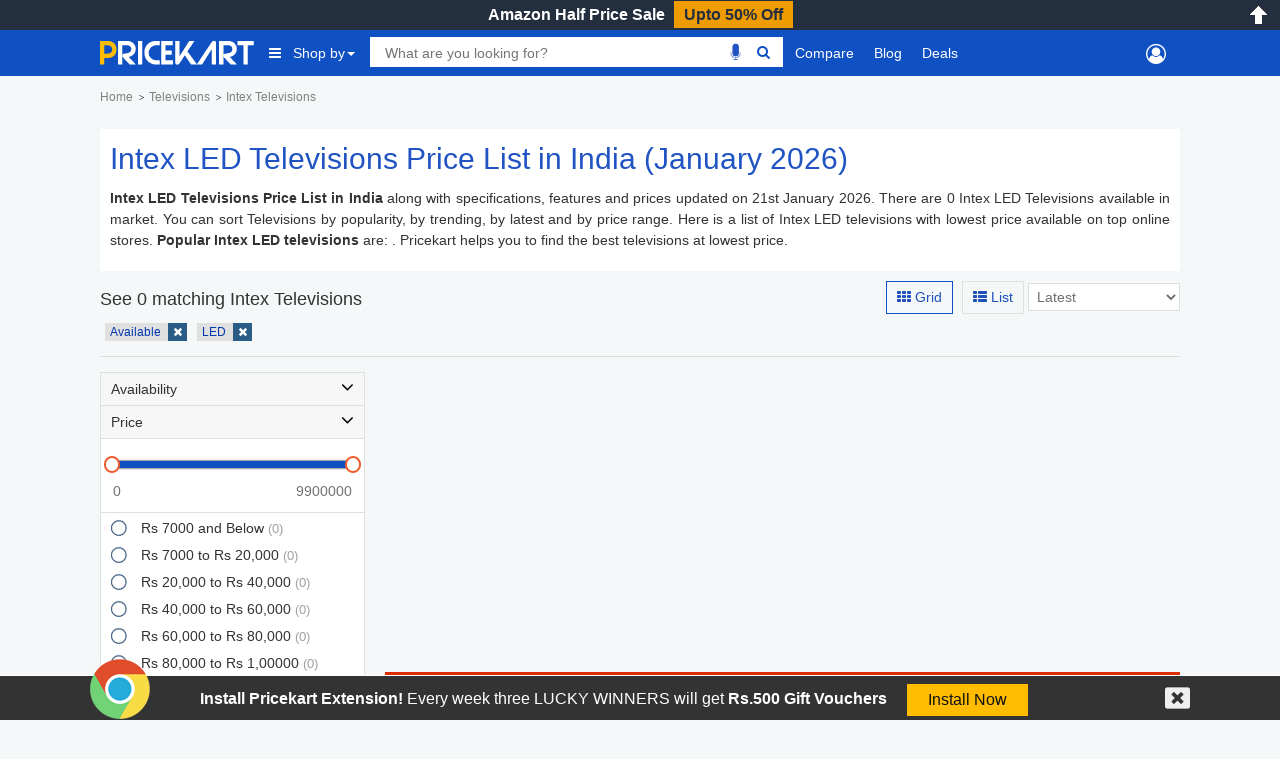

--- FILE ---
content_type: text/html; charset=UTF-8
request_url: https://www.pricekart.com/electronics/televisions/intex-led-televisions-price-list
body_size: 13214
content:
<!DOCTYPE html> <html lang="en" xmlns="http://www.w3.org/1999/xhtml" xmlns:fb="http://www.facebook.com/2008/fbml" xmlns:og="http://ogp.me/#" xml:lang="en"> <head> <meta charset="utf-8"> <meta http-equiv="X-UA-Compatible" content="IE=edge"> <meta name="viewport" content="width=device-width, initial-scale=1.0, maximum-scale=2.0"/> <meta name="mobile-web-app-capable" content="yes"> <meta name="theme-color" content="#0439AD"/> <meta name="HandheldFriendly" content="true"/> <title>Intex LED Televisions Price List in India - January 2026</title> <link rel="canonical" href="https://www.pricekart.com/electronics/televisions/intex-led-televisions-price-list"/> <meta name="google-site-verification" content="FcZDfTpsoleo56cffLzrQe-dz8dOv-4UpPhvSCCvnRw" /> <meta name="B-verify" content="6ddbb52518fe396e5ed6b25b2ce2ae885a70201e" /> <meta name="_mg-domain-verification" content="ecb1d5a81f5ea0a5ecd0f7f9b5b1144d" /> <meta name="verify-admitad" content="36b86b722b" /> <meta name="wot-verification" content="323211c29060112c38cc"/> <link rel="manifest" href="https://www.pricekart.com/manifest.json"> <link rel="search" href="https://www.pricekart.com/pricekart_search.xml" type="application/opensearchdescription+xml" title="Pricekart search: Find the lowest price" /> <meta name="description" content="Intex LED televisions price list in India with specifications and reviews updated on 21st January 2026. Check the list of Intex LED Televisions available in India along with prices."> <meta name="keywords" content="W"> <meta http-equiv="content-language" content="en-in"/> <meta http-equiv="x-dns-prefetch-control" content="on"> <link rel="dns-prefetch" href="https://cdn.pricekart.com"> <link rel="dns-prefetch" href="https://blog.pricekart.com"> <link rel="dns-prefetch" href="https://cdn.onesignal.com"> <link rel="dns-prefetch" href="https://adservice.google.com"> <link rel="dns-prefetch" href="https://adservice.google.co.in"> <link rel="dns-prefetch" href="https://googleads.g.doubleclick.net"> <link rel="dns-prefetch" href="https://pagead2.googlesyndication.com"> <link rel="dns-prefetch" href="https://www.googletagmanager.com"> <link rel="dns-prefetch" href="https://www.google-analytics.com"> <link rel="dns-prefetch" href="https://www.googletagservices.com"> <link rel="dns-prefetch" href="https://tpc.googlesyndication.com"> <link rel="icon" href="https://cdn.pricekart.com/images/favicon.png"> <link rel="shortcut icon" href="https://cdn.pricekart.com/images/favicon.png" /> <link rel="apple-touch-icon" href="https://cdn.pricekart.com/images/favicon/app-icon-192.png"> <meta name="twitter:card" content="summary_large_image"> <meta name="twitter:site" content="@pricekartcom"> <meta name="twitter:title" content="Intex LED Televisions Price List in India - January 2026"> <meta name="twitter:url" content="https://www.pricekart.com/electronics/televisions/intex-led-televisions-price-list" /> <meta name="twitter:description" content="Intex LED televisions price list in India with specifications and reviews updated on 21st January 2026. Check the list of Intex LED Televisions available in India along with prices."> <meta name="twitter:creator" content="@pricekartcom"> <meta name="twitter:image" content="https://cdn.pricekart.com/images/logo-pricekart.jpg"> <meta property="og:title" content="Intex LED Televisions Price List in India - January 2026" /> <meta property="og:type" content="article" /> <meta property="og:url" content="https://www.pricekart.com/electronics/televisions/intex-led-televisions-price-list" /> <meta property="og:image" content="https://cdn.pricekart.com/images/logo-pricekart.jpg" /> <meta property="og:description" content="Intex LED televisions price list in India with specifications and reviews updated on 21st January 2026. Check the list of Intex LED Televisions available in India along with prices." /> <meta property="og:site_name" content="Pricekart.com" /> <meta property="fb:admins" content="1359515611" /> <meta property="fb:app_id" content="950901685068896" /> <script type="text/javascript">var mnp = parseInt('0');var mxp = parseInt('9900000');var mnv = parseInt('0');var mxv = parseInt('9900000');</script> <link rel='chrome-webstore-item' href="https://chrome.google.com/webstore/detail/pricekartcom/kcbdjhnejhfhbnheocgjkmhobgegdabn"> <!-- Google tag (gtag.js) --> <script async src="https://www.googletagmanager.com/gtag/js?id=G-FG41ZD2J3N"></script> <script >
            window.dataLayer = window.dataLayer || [];
            function gtag(){dataLayer.push(arguments);}
                gtag('js', new Date());

                gtag('config', 'G-FG41ZD2J3N');
        </script> <script>
            function MKTJ(){}
            var MKT = new MKTJ();
            MKT.global = {};
            MKT.global['BASE_URL']='https://www.pricekart.com';
            MKT.global['CDN_URL']='https://cdn.pricekart.com';
            MKT.global['CDN_PKT']='https://cdn.pricekart.com';
            MKT.global['CE_URL']='https://chrome.google.com/webstore/detail/pricekartcom/kcbdjhnejhfhbnheocgjkmhobgegdabn';
            MKT.global['FE_URL']='https://addons.mozilla.org/en-US/firefox/addon/pricekart-com/';
        </script> <link href="https://cdn.pricekart.com/cache/16131303844c855303c8e3d39431b7567ffd78c54f.css" rel="stylesheet" type="text/css" media="all" /> <script defer type="text/javascript" src="https://cdn.pricekart.com/cache/15947952846680366ad12d04875924a4a3510b214f.js" charset="UTF-8"></script> <script>
(function(w,d,s,l,i){w[l]=w[l]||[];w[l].push({'gtm.start':
new Date().getTime(),event:'gtm.js'});var f=d.getElementsByTagName(s)[0],
j=d.createElement(s),dl=l!='dataLayer'?'&l='+l:'';j.async=true;j.src=
'https://www.googletagmanager.com/gtm.js?id='+i+dl;f.parentNode.insertBefore(j,f);
})(window,document,'script','dataLayer','GTM-TP74BSJ');
</script> </head> <body role="document" class="page innerpage" > <noscript><iframe src="https://www.googletagmanager.com/ns.html?id=GTM-TP74BSJ" height="0" width="0" style="display:none;visibility:hidden"></iframe></noscript> <section id="header" class="other_pages"> <div class="cbp-af-header"> <div id='hellobar' > <div class="cycle-slideshow" data-cycle-fx=fadeout data-cycle-pause-on-hover="true" data-cycle-speed="500" data-cycle-slides="> div" > <div class="hello-item"> <div class="item-in" style="background:#232f3e;border-bottom: 1px solid #ef9c00;"> <p class='hellotext'><a rel="nofollow" style="color:#ffffff;" target="_blank" href="https://www.pricekart.com/redirect?r=aHR0cHM6Ly9hbXpuLnRvLzNzbTd2NlY=&n=Amazon Half Price Sale">Amazon Half Price Sale</a> <a rel="nofollow" style="background:#ef9c00;color:#232f3e;" class='hellobutton' target="_blank" href="https://www.pricekart.com/redirect?r=aHR0cHM6Ly9hbXpuLnRvLzNzbTd2NlY=&n=Amazon Half Price Sale">Upto 50% Off</a></p> </div> </div> </div> <close></close> </div> <open></open> <div id="primary-menu"> <div class="container nav-container"> <div class="row header-bottom-row"> <div class="col-lg-12 col-md-12 col-sm-12 col-xs-12"> <nav class="navbar navbar-inverse navbar-static-top"> <div class="collapse navbar-collapse" id="prkt-navbar-collapse"> <div class="logo1"> <a href="https://www.pricekart.com" title="Pricekart.com"> <img src="https://cdn.pricekart.com/images/logo.png" alt="Pricekart.com"> </a> </div> <ul class="nav navbar-nav"> <li class="active dropdown tabbed-mega"><a href="#" class="dropdown-toggle main_menu_a" data-toggle="dropdown" role="button" aria-haspopup="true" aria-expanded="false"><i class="fa fa-bars" aria-hidden="true"></i>Shop by<span class="caret"></span></a> <div class="dropdown-menu tabbed-menu tabbed-mega-menu tabbed-height-400"> <ul> <li><a href="https://www.pricekart.com/mobile" class="active-tab">Mobiles</a> <div class="active-tab-content tabbed-menu-content container"> <div class="row"> <div class="col-lg-4 col-md-4 col-sm-4 col-xs-12"> <div class="mkt-ttl"><a href="https://www.pricekart.com/mobile/brands-in-india">By Brand</a></div> <ul> <li><a href="https://www.pricekart.com/mobile/samsung-mobiles-price-list-in-india">Samsung Mobiles</a></li> <li><a href="https://www.pricekart.com/mobile/apple-mobiles-price-list-in-india">Apple iPhones</a></li> <li><a href="https://www.pricekart.com/mobile/xiaomi-mobiles-price-list-in-india">Xiaomi Mobiles</a></li> <li><a href="https://www.pricekart.com/mobile/realme-mobiles-price-list-in-india">Realme Mobiles</a></li> <li><a href="https://www.pricekart.com/mobile/vivo-mobiles-price-list-in-india">Vivo Mobiles</a></li> <li><a href="https://www.pricekart.com/mobile/oppo-mobiles-price-list-in-india">Oppo Mobiles</a></li> <li><a href="https://www.pricekart.com/mobile/oneplus-mobiles-price-list-in-india">OnePlus Mobiles</a></li> <li><a href="https://www.pricekart.com/mobile/nokia-mobiles-price-list-in-india">Nokia Mobiles</a></li> <li><a href="https://www.pricekart.com/mobile/motorola-mobiles-price-list-in-india">Motorola Mobiles</a></li> </ul> <div class="mkt-ttl"><a href="https://www.pricekart.com/used-mobile-price-calculator" title="Used Mobile Price">Used Mobile Price</a></div> </div> <div class="col-lg-4 col-md-4 col-sm-4 col-xs-12"> <div class="mkt-ttl">By Feature</div> <ul> <li><a href="https://www.pricekart.com/mobile/5g-mobiles-price-list">5g Mobiles</a></li> <li><a href="https://www.pricekart.com/mobile/4g-volte-mobiles-price-list">4g VoLTE Mobiles</a></li> <li><a href="https://www.pricekart.com/mobile/8gb-ram-mobiles-price-list">8GB RAM Mobiles</a></li> <li><a href="https://www.pricekart.com/mobile/12gb-ram-mobiles-price-list">12GB RAM Mobiles</a></li> <li><a href="https://www.pricekart.com/mobile/notched-display-mobiles-price-list">Notched Display Phones</a></li> <li><a href="https://www.pricekart.com/mobile/bezel-less-mobiles-price-list">Bezel Less Display</a></li> <li><a href="https://www.pricekart.com/mobile/waterproof-mobiles-price-list">Waterproof Mobiles</a></li> <li><a href="https://www.pricekart.com/mobile/quick-charging-mobiles-price-list">Quick Charging Mobiles</a></li> <li><a href="https://www.pricekart.com/mobile/face-unlock-mobiles-price-list">Face Unlock Mobiles</a></li> <li><a href="https://www.pricekart.com/mobile/128gb-internal-storage-mobiles-price-list">128GB Storage Mobiles</a></li> <li><a href="https://www.pricekart.com/mobile/256gb-internal-storage-mobiles-price-list">256GB Storage Mobiles</a></li> </ul> </div> <div class="col-lg-4 col-md-4 col-sm-4 col-xs-12"> <div class="mkt-ttl">Trending</div> <ul> <li><a href="https://www.pricekart.com/mobile/phone-finder-online">Phone Finder</a></li> <li><a href="https://www.pricekart.com/mobile/4gb-ram-mobiles-price-list">4GB RAM Mobiles</a></li> <li><a href="https://www.pricekart.com/mobile/dual-4g-volte-mobiles-price-list">Dual SIM Dual VoLTE Mobiles</a></li> <li><a href="https://www.pricekart.com/mobile/wireless-charging-mobiles-price-list">Wireless Charging Mobiles</a></li> <li><a href="https://www.pricekart.com/mobile/fingerprint-scanner-mobiles-price-list">Fingerprint Scanner Mobiles</a></li> <li><a href="https://www.pricekart.com/mobile/upcoming-mobiles-price-list">Upcoming Mobiles</a></li> <li><a href="https://www.pricekart.com/mobile/latest-mobiles-price-list">Latest Mobiles</a></li> <li><a href="https://www.pricekart.com/mobile/best-selling-mobiles-price-list">Best Selling Mobiles</a></li> <li><a href="https://www.pricekart.com/mobile/mobiles-below-10000">Mobiles Below Rs.10000</a></li> <li><a href="https://www.pricekart.com/mobile/mobiles-below-15000">Mobiles Below Rs.15000</a></li> <li><a href="https://www.pricekart.com/mobile/mobiles-with-50-percent-discount">Mobiles with 50% discount</a></li> </ul> </div> </div> </div> </li> <li><a href="https://www.pricekart.com/tablet">Tablets</a> <div class="tabbed-menu-content container"> <div class="row"> <div class="col-lg-4 col-md-4 col-sm-4 col-xs-12"> <div class="mkt-ttl"><a href="https://www.pricekart.com/tablet/brands-in-india">By Brand</a></div> <ul> <li><a href="https://www.pricekart.com/tablet/samsung-tablets-price-list-in-india">Samsung Tabs</a></li> <li><a href="https://www.pricekart.com/tablet/apple-tablets-price-list-in-india">Apple iPads</a></li> <li><a href="https://www.pricekart.com/tablet/lenovo-tablets-price-list-in-india">Lenovo Tablet</a></li> <li><a href="https://www.pricekart.com/tablet/huawei-tablets-price-list-in-india">Huawei Tablet</a></li> <li><a href="https://www.pricekart.com/tablet/micromax-tablets-price-list-in-india">Micromax Tablet</a></li> <li><a href="https://www.pricekart.com/tablet/karbonn-tablets-price-list-in-india">Karbonn Tablet</a></li> <li><a href="https://www.pricekart.com/tablet/iball-tablets-price-list-in-india">iBall Tablets</a></li> <li><a href="https://www.pricekart.com/tablet/ikall-tablets-price-list-in-india">iKall Tablets</a></li> </ul> </div> <div class="col-lg-4 col-md-4 col-sm-4 col-xs-12"> <div class="mkt-ttl">By Feature</div> <ul> <li><a href="https://www.pricekart.com/tablet/4g-tablets-price-list">4G Tablets</a></li> <li><a href="https://www.pricekart.com/tablet/3gb-ram-tablets-price-list">3GB RAM Tablets</a></li> <li><a href="https://www.pricekart.com/tablet/4gb-ram-tablets-price-list">4GB RAM Tablets</a></li> <li><a href="https://www.pricekart.com/tablet/6gb-ram-tablets-price-list">6GB RAM Tablets</a></li> <li><a href="https://www.pricekart.com/tablet/64gb-internal-storage-tablets-price-list">64GB Storage Tablets</a></li> <li><a href="https://www.pricekart.com/tablet/128gb-internal-storage-tablets-price-list">128GB Storage Tablets</a></li> <li><a href="https://www.pricekart.com/tablet/calling-facility-tablets-price-list">Tablets with Calling Facilities</a></li> <li><a href="https://www.pricekart.com/tablet/wifi-tablets-price-list">WiFi Tablets</a></li> </ul> </div> <div class="col-lg-4 col-md-4 col-sm-4 col-xs-12"> <div class="mkt-ttl">Trending</div> <ul> <li><a href="https://www.pricekart.com/tablet/top-10-tablets-price-list">Top 10 Tablets</a></li> <li><a href="https://www.pricekart.com/tablet/upcoming-tablets-price-list">Upcoming Tablets</a></li> <li><a href="https://www.pricekart.com/tablet/android-tablets-price-list">Android Tablets</a></li> <li><a href="https://www.pricekart.com/tablet/budget-tablets-price-list">Budget Tablets</a></li> <li><a href="https://www.pricekart.com/tablet-finder">Tablet Finder</a></li> <li><a href="https://www.pricekart.com/tablet/tablets-below-10000">Tablets Below Rs.10000</a></li> <li><a href="https://www.pricekart.com/tablet/trending-tablets-price-list">Trending Tablets Price List</a></li> <li><a href="https://www.pricekart.com/tablet">All Tablet Price Lists</a></li> </ul> </div> </div> </div> </li> <li><a href="https://www.pricekart.com/laptop">Laptops</a> <div class="tabbed-menu-content container"> <div class="row"> <div class="col-lg-4 col-md-4 col-sm-4 col-xs-12"> <div class="mkt-ttl"><a href="https://www.pricekart.com/laptop/brands-in-india">By Brand</a></div> <ul> <li><a href="https://www.pricekart.com/laptop/dell-laptops-price-list-in-india">Dell Laptops</a></li> <li><a href="https://www.pricekart.com/laptop/hp-laptops-price-list-in-india">HP Laptops</a></li> <li><a href="https://www.pricekart.com/laptop/acer-laptops-price-list-in-india">Acer Laptops</a></li> <li><a href="https://www.pricekart.com/laptop/lenovo-laptops-price-list-in-india">Lenovo Laptops</a></li> <li><a href="https://www.pricekart.com/laptop/apple-laptops-price-list-in-india">Apple Laptops</a></li> <li><a href="https://www.pricekart.com/laptop/asus-laptops-price-list-in-india">Asus Laptops</a></li> <li><a href="https://www.pricekart.com/laptop/brands-in-india">All Brand Laptops</a></li> </ul> </div> <div class="col-lg-4 col-md-4 col-sm-4 col-xs-12"> <div class="mkt-ttl">By Features </div> <ul> <li><a href="https://www.pricekart.com/laptop/top-10-laptops-price-list">Top 10 Laptops</a></li> <li><a href="https://www.pricekart.com/laptop/gaming-laptops-price-list">Gaming Laptops</a></li> <li><a href="https://www.pricekart.com/laptop/touchscreen-laptops-price-list">Touch Screen Laptops</a></li> <li><a href="https://www.pricekart.com/laptop/core-i7-processor-laptops-price-list">Core i7 Laptops</a></li> <li><a href="https://www.pricekart.com/laptop/core-i5-processor-laptops-price-list">Core i5 Laptops</a></li> <li><a href="https://www.pricekart.com/laptop/8gb-ram-laptops-price-list">8GB RAM Laptops</a></li> <li><a href="https://www.pricekart.com/laptop/big-battery-laptops-price-list">Big Battery Laptops</a></li> </ul> </div> <div class="col-lg-4 col-md-4 col-sm-4 col-xs-12"> <div class="mkt-ttl">Trending</div> <ul> <li><a href="https://www.pricekart.com/laptop/laptops-below-20000">Laptops Below Rs.20000</a></li> <li><a href="https://www.pricekart.com/laptop/laptops-below-30000">Laptops Below Rs.30000</a></li> <li><a href="https://www.pricekart.com/laptop/laptops-below-35000">Laptops Below Rs.35000</a></li> <li><a href="https://www.pricekart.com/laptop/latest-laptops-price-list">Latest Laptops</a></li> <li><a href="https://www.pricekart.com/laptop/popular-laptops-price-list">Popular Laptops</a></li> <li><a href="https://www.pricekart.com/laptop/windows-10-os-laptops-price-list">Windows 10 Laptops</a></li> <li><a href="https://www.pricekart.com/laptop/best-selling-laptops-price-list">Best Selling Laptops</a></li> </ul> </div> </div> </div> </li> <li><a href="https://www.pricekart.com/electronics/televisions">Televisions</a> <div class="tabbed-menu-content container"> <div class="row"> <div class="col-lg-4 col-md-4 col-sm-4 col-xs-6"> <div class="mkt-ttl">By Brand</div> <ul> <li><a href="https://www.pricekart.com/electronics/televisions/xiaomi-televisions-price-list-in-india">Xiaomi TVs</a></li> <li><a href="https://www.pricekart.com/electronics/televisions/samsung-televisions-price-list-in-india">Samsung TVs</a></li> <li><a href="https://www.pricekart.com/electronics/televisions/vu-televisions-price-list-in-india">Vu TVs</a></li> <li><a href="https://www.pricekart.com/electronics/televisions/panasonic-televisions-price-list-in-india">Panasonic TVs</a></li> <li><a href="https://www.pricekart.com/electronics/televisions/micromax-televisions-price-list-in-india">Micromax TVs</a></li> <li><a href="https://www.pricekart.com/electronics/televisions/tcl-televisions-price-list-in-india">TCL TVs</a></li> <li><a href="https://www.pricekart.com/electronics/televisions/best-selling-televisions-price-list">Best Selling TVs</a></li> </ul> </div> <div class="col-lg-4 col-md-4 col-sm-4 col-xs-6"> <div class="mkt-ttl">By Feature</div> <ul> <li><a href="https://www.pricekart.com/electronics/televisions/top-10-televisions-price-list">Top 10 Smart TVs</a></li> <li><a href="https://www.pricekart.com/electronics/televisions/full-hd-televisions-price-list">Full HD TV</a></li> <li><a href="https://www.pricekart.com/electronics/televisions/led-televisions-price-list">LED TV</a></li> <li><a href="https://www.pricekart.com/electronics/televisions/46-inch-televisions-price-list">46 inch TV</a></li> <li><a href="https://www.pricekart.com/electronics/televisions/55-inch-televisions-price-list">55 inch TV</a></li> <li><a href="https://www.pricekart.com/electronics/televisions/ultra-hd-4k-televisions-price-list">4K TVs</a></li> <li><a href="https://www.pricekart.com/electronics/televisions/curved-televisions-price-list">Curved TV</a></li> </ul> </div> <div class="col-lg-4 col-md-4 col-sm-4 col-xs-6"> <div class="mkt-ttl">Trending</div> <ul> <li><a href="https://www.pricekart.com/electronics/televisions/samsung-led-televisions-price-list">Samsung LED TV</a></li> <li><a href="https://www.pricekart.com/electronics/televisions/popular-televisions-price-list">Popular Televisions</a></li> <li><a href="https://www.pricekart.com/electronics/televisions/televisions-below-80000">Televisions Below Rs.20000</a></li> <li><a href="https://www.pricekart.com/electronics/televisions/top-trending-televisions-price-list">Top Trending Televisions</a></li> <li><a href="https://www.pricekart.com/electronics/televisions/thomson-led-televisions-price-list">Thomson LED TV</a></li> <li><a href="https://www.pricekart.com/electronics/televisions/sony-led-televisions-price-list">Sony LED TV</a></li> </ul> </div> </div> </div> </li> <li><a href="https://www.pricekart.com/best-sellers">Best Sellers</a> <div class="tabbed-menu-content container"> <div class="row"> <div class="col-lg-12 col-md-12 col-sm-12 col-xs-12"> <div class="mkt-ttl"><a href="https://www.pricekart.com/best-sellers">Best Sellers</a></div> <ul class="menu-best-sellers"> <li><a href="/best-sellers/baby-products">Baby Products</a></li> <li><a href="/best-sellers/bags-wallets-and-luggage">Bags, Wallets and Luggage</a></li> <li><a href="/best-sellers/beauty">Beauty</a></li> <li><a href="/best-sellers/books">Books</a></li> <li><a href="/best-sellers/car-motorbike">Car & Motorbike</a></li> <li><a href="/best-sellers/clothing-accessories">Clothing & Accessories</a></li> <li><a href="/best-sellers/computers-accessories">Computers & Accessories</a></li> <li><a href="/best-sellers/electronics">Electronics</a></li> <li><a href="/best-sellers/garden-outdoors">Garden & Outdoors</a></li> <li><a href="/best-sellers/gift-cards">Gift Cards</a></li> <li><a href="/best-sellers/grocery-gourmet-foods">Grocery & Gourmet Foods</a></li> <li><a href="/best-sellers/health-personal-care">Health & Personal Care</a></li> <li><a href="/best-sellers/home-kitchen">Home & Kitchen</a></li> <li><a href="/best-sellers/home-improvement">Home Improvement</a></li> <li><a href="/best-sellers/industrial-scientific">Industrial & Scientific</a></li> <li><a href="/best-sellers/jewellery">Jewellery</a></li> <li><a href="/best-sellers/movies-tv-shows">Movies & TV Shows</a></li> <li><a href="/best-sellers/musical-instruments">Musical Instruments</a></li> <li><a href="/best-sellers/office-products">Office Products</a></li> <li><a href="/best-sellers/pet-supplies">Pet Supplies</a></li> <li><a href="/best-sellers/shoes-handbags">Shoes & Handbags</a></li> <li><a href="/best-sellers/software">Software</a></li> <li><a href="/best-sellers/sports-fitness-outdoors">Sports, Fitness & Outdoors</a></li> <li><a href="/best-sellers/toys-games">Toys & Games</a></li> <li><a href="/best-sellers/video-games">Video Games</a></li> <li><a href="/best-sellers/watches">Watches</a></li> <li><a href="/best-sellers/women-s-clothing-accessories">Women's Clothing & Accessories</a></li> </ul> </div> </div> </div> </li> </ul> </div> </li> <li> <div class="search"> <div class="row"> <div class="box col-sm-10 col-xs-12"> <div class="ui-widget"> <form id="searchgadget" action="https://www.pricekart.com/search" method="GET" name="searchgadget" > <input class="q" name="q" type="text" value="" placeholder="What are you looking for?"> <img class="bnr_mic_s" alt="Speak Now" title="Speak Now" src="https://cdn.pricekart.com/images/mic-off.png" /> <button><i class="fa fa-search top"></i></button> </form> </div> </div> </div> </div> </li> <li class="dropdown dropdown-mega"><a class="dropdown-toggle main_menu_a" href="https://www.pricekart.com/compare-mobile-phones" title="Compare">Compare</a> <div class="dropdown-menu dropdown-mega-content"> <div class="row"> <div class="container"> <div class="col-sm-12"> <div class="strip-nav row"> <a class="cmpr-mobiles " href="https://www.pricekart.com/compare-mobile-phones" title="Compare Mobile Phones">Mobiles</a> <a class="cmpr-tablets " href="https://www.pricekart.com/compare-tablets" title="Compare Tablets">Tablets</a> <a class="cmpr-laptops " href="https://www.pricekart.com/compare-laptops" title="Compare Laptops">Laptops</a> <a class="cmpr-smartwatches " href="https://www.pricekart.com/compare-smartwatches" title="Compare Smartwatches">Smartwatches</a> <a class="cmpr-fitness " href="https://www.pricekart.com/compare-fitness-bands" title="Compare Fitness Bands">Fitness Bands</a> <a class="cmpr-cameras " href="https://www.pricekart.com/compare-dslr-cameras" title="Compare DSLR Cameras">DSLR Cameras</a> <a class="cmpr-tv " href="https://www.pricekart.com/compare-televisions" title="Compare Televisions">Televisions</a> <a class="cmpr-refrigerators " href="https://www.pricekart.com/compare-refrigerators" title="Compare Refrigerators">Refrigerators</a> <a class="cmpr-washing " href="https://www.pricekart.com/compare-washing-machines" title="Compare Washing Machines">Washing Mcns</a> <a class="cmpr-ac " href="https://www.pricekart.com/compare-air-conditioners" title="Compare Air Conditioners">Air Conditioners</a> <a class="cmpr-microwave " href="https://www.pricekart.com/compare-microwave-ovens" title="Compare Microwave Ovens">Microwave Ovens</a> </div> </div> </div> </div> </div> </li> <li><a class="main_menu_a"href="https://www.pricekart.com/blog/" title="Blog">Blog</a></li> <li><a class="dropdown-toggle main_menu_a" href="https://www.pricekart.com/deals-offers" title="Deals">Deals</a> <div class="dropdown-menu tabbed-menu normal"> <ul> <li><a href="https://www.pricekart.com/coupons" title="Coupons">Coupons</a></li> <li><a href="https://www.pricekart.com/price-drops" title="Price Drops">Price Drops</a></li> </ul> </div> </li> </ul> <div class="search"> <div class="row"> <div class="col-sm-2 col-xs-12 mk-userp"> <div class="mkt-ttl"> </div> </div> </div> </div> </div> </nav> </div> </div> </div> </div> </div> </section> <section id="main" class="cat_p__list"> <div class="post"> <div class="container"> <div class="breadcrumb" itemscope itemtype="http://schema.org/BreadcrumbList"> <div id="breadcrum1" itemscope itemtype="http://data-vocabulary.org/Breadcrumb" itemref="breadcrum2"> <a itemprop="url" href="https://www.pricekart.com" title="Home"><span itemprop="title">Home</span></a> </div> <div id="breadcrum3" itemscope itemtype="http://data-vocabulary.org/Breadcrumb" itemprop="child" itemref="breadcrum4"> <a itemprop="url" href="https://www.pricekart.com/electronics/televisions" title="Televisions"><span itemprop="title">Televisions</span></a> </div> <div id="breadcrum4" itemscope itemtype="http://data-vocabulary.org/Breadcrumb" itemprop="child"> <a itemprop="url" href="https://www.pricekart.com/electronics/televisions/intex-led-televisions-price-list" title="Intex Televisions in india"><span itemprop="title">Intex Televisions</span></a> </div> </div> </div> <div class="entry"> <div class="container"> <div class="entry-content"> <h1>Intex LED Televisions Price List in India (January 2026)</h1> <div class="entry-description"> <div class="conent-description"> <p><b>Intex LED Televisions Price List in India</b> along with specifications, features and prices updated on 21st January 2026. There are 0 Intex LED Televisions available in market. You can sort Televisions by popularity, by trending, by latest and by price range. Here is a list of Intex LED televisions with lowest price available on top online stores. <b>Popular Intex LED televisions</b> are: . Pricekart helps you to find the best televisions at lowest price.</p> </div> </div> </div> <div class="default-two-part row"> <div class="col-sm-7"> <h2 class="list-main-ttl"> See <span id="machine_count">0</span> matching Intex Televisions <span class="list-prdct_cnt"></span> </h2> </div> <div class="col-sm-5"> <div class="list-option"> <a href="javascript:;" class="display_format active" id="grid_click" title="Grid"><i class="fa fa-th"></i> Grid</a> <a href="javascript:;" class="display_format " id="list_click" title="List"><i class="fa fa-th-list"></i> List</a> <select id="mk_sorting" name="mk_sorting"> <option value="popular" >Popularity</option> <option value="latest" selected>Latest</option> <option value="trending" >Trending</option> <option value="ltoh" >Price : Low To High</option> <option value="htol" >Price : High To Low</option> </select> </div> </div> <div class="col-sm-12"> <div class="mkt_fltrs"></div> <div class="border"></div> </div> <div class="col-sm-4 col-md-3 col-xs-12 left_sidebar"> <form name="leftform" id="leftform" action="#" method="post"> <div id="filter-part"> <input type="hidden" id="home_brands" class="brands_cls" name="mk_brand[]" value="22"/><input type="hidden" id="category" name="category[]" value="11"/> <div class="col-xs-12 showfilters categories-price"><p><a class="showallfilters" title="Show Filters" href="javascript:;" id="reset">Show Filters</a></p></div><div class="allfilters"><div class="col-sm-10 col-md-10 col-lg-10 col-xs-10 categories-price"><p>Availability &nbsp;&nbsp;&nbsp; </p></div><div class="col-sm-2 col-md-2 col-lg-2 col-xs-2 clear-filter"><p><a href="javascript:void(0);"><i class="fa fa-angle-down brand_toggle"></i></a></p></div><div class="child_div" ><div class="border"></div><div class="radio other_condition"><input id=available placeholder='Available' type='radio' checked name='showonly[]' value='available'><label for=available>Available<span> (0)</span></label><input id=on-store placeholder='Exclude Out of Stock' type='radio' name='showonly[]' value='on-store'><label for=on-store>Exclude Out of Stock<span> (0)</span></label></div></div><div class="border"></div><div class="col-sm-10 col-md-10 col-lg-10 col-xs-10 categories-price"><p>Price &nbsp;&nbsp;&nbsp; </p></div><div class="col-sm-2 col-md-2 col-lg-2 col-xs-2 clear-filter"><p><a href="javascript:void(0);"><i class="fa fa-angle-down brand_toggle"></i></a></p></div><div class="child_div"><div class="border"></div><div class="col-sm-12"><div class="clearfix">&nbsp;</div><div class="slider-range3"><div class="slider-range2"></div><div class="slider-range"></div><input type="text" placeholder="" class="price-text2" id="amount" name="min-amount" value="0" readonly/><input type="text" placeholder="" class="price-text2" id="amount1" name="max-amount" value="9900000" readonly/> </div></div><div class="border"></div><div class="radio other_condition"><input id=price1 placeholder='Rs 7000 and Below' type='radio' name='mk_prices' value=5000,7000><label for=price1>Rs 7000 and Below<span> (0)</span></label><input id=price2 placeholder='Rs 7000 to Rs 20,000' type='radio' name='mk_prices' value=7001,20000><label for=price2>Rs 7000 to Rs 20,000<span> (0)</span></label><input id=price3 placeholder='Rs 20,000 to Rs 40,000' type='radio' name='mk_prices' value=20001,40000><label for=price3>Rs 20,000 to Rs 40,000<span> (0)</span></label><input id=price4 placeholder='Rs 40,000 to Rs 60,000' type='radio' name='mk_prices' value=40001,60000><label for=price4>Rs 40,000 to Rs 60,000<span> (0)</span></label><input id=price5 placeholder='Rs 60,000 to Rs 80,000' type='radio' name='mk_prices' value=60001,80000><label for=price5>Rs 60,000 to Rs 80,000<span> (0)</span></label><input id=price7 placeholder='Rs 80,000 to Rs 1,00000' type='radio' name='mk_prices' value=80001,100000><label for=price7>Rs 80,000 to Rs 1,00000<span> (0)</span></label><input id=pixel6 placeholder='Rs 1,00000 & above' type='radio' name='mk_prices' value=100001,500000><label for=pixel6>Rs 1,00000 & above<span> (0)</span></label></div></div><div class="border"></div><div class="col-sm-10 col-md-10 col-lg-10 col-xs-10 categories-price"><p>Brands &nbsp;&nbsp;&nbsp; </p></div><div class="col-sm-2 col-md-2 col-lg-2 col-xs-2 clear-filter"><p> <a href="javascript:void(0);"><i class="fa fa-angle-down brand_toggle"></i></a></p></div><div class="child_div"><div class="border"></div><div class="col-sm-12"><div id="search"><label for="search-input"> <i class="fa fa-search"></i> </label> <input type="text" id="bsearch" placeholder="Search" name=""></div></div><div class="vscroller advanced"><div class="vscroller-content"><div class="checkbox other_condition" id="arrBrands"><input id='brand1' placeholder='Haier' class='brandcheck' type='checkbox' name='mk_brand[]' value='15'><label for='brand1'>Haier<span> (6)</span></label><input id='brand2' placeholder='Philips' class='brandcheck' type='checkbox' name='mk_brand[]' value='36'><label for='brand2'>Philips<span> (3)</span></label><input id='brand3' placeholder='Akai' class='brandcheck' type='checkbox' name='mk_brand[]' value='64'><label for='brand3'>Akai<span> (2)</span></label><input id='brand4' placeholder='Onida' class='brandcheck' type='checkbox' name='mk_brand[]' value='165'><label for='brand4'>Onida<span> (8)</span></label><input id='brand5' placeholder='Sharp' class='brandcheck' type='checkbox' name='mk_brand[]' value='246'><label for='brand5'>Sharp<span> (2)</span></label><input id='brand6' placeholder='Kodak' class='brandcheck' type='checkbox' name='mk_brand[]' value='291'><label for='brand6'>Kodak<span> (1)</span></label><input id='brand7' placeholder='Blaupunkt' class='brandcheck' type='checkbox' name='mk_brand[]' value='527'><label for='brand7'>Blaupunkt<span> (3)</span></label><input id='brand8' placeholder='Wybor' class='brandcheck' type='checkbox' name='mk_brand[]' value='698'><label for='brand8'>Wybor<span> (1)</span></label><input id='brand9' placeholder='Vu' class='brandcheck' type='checkbox' name='mk_brand[]' value='1081'><label for='brand9'>Vu<span> (15)</span></label><input id='brand10' placeholder='Thomson' class='brandcheck' type='checkbox' name='mk_brand[]' value='1082'><label for='brand10'>Thomson<span> (3)</span></label><input id='brand11' placeholder='Lloyd' class='brandcheck' type='checkbox' name='mk_brand[]' value='1084'><label for='brand11'>Lloyd<span> (6)</span></label><input id='brand12' placeholder='Skyworth' class='brandcheck' type='checkbox' name='mk_brand[]' value='1087'><label for='brand12'>Skyworth<span> (2)</span></label><input id='brand13' placeholder='Senao Inspirio' class='brandcheck' type='checkbox' name='mk_brand[]' value='1088'><label for='brand13'>Senao Inspirio<span> (1)</span></label><input id='brand14' placeholder='Morgan' class='brandcheck' type='checkbox' name='mk_brand[]' value='1383'><label for='brand14'>Morgan<span> (1)</span></label><input id='brand15' placeholder='Nexa' class='brandcheck' type='checkbox' name='mk_brand[]' value='1862'><label for='brand15'>Nexa<span> (1)</span></label><input id='brand16' placeholder='Metro' class='brandcheck' type='checkbox' name='mk_brand[]' value='2544'><label for='brand16'>Metro<span> (1)</span></label><input id='brand17' placeholder='F&D' class='brandcheck' type='checkbox' name='mk_brand[]' value='3479'><label for='brand17'>F&D<span> (2)</span></label><input id='brand18' placeholder='Sanyo' class='brandcheck' type='checkbox' name='mk_brand[]' value='7910'><label for='brand18'>Sanyo<span> (2)</span></label><input id='brand19' placeholder='Daiwa' class='brandcheck' type='checkbox' name='mk_brand[]' value='7913'><label for='brand19'>Daiwa<span> (1)</span></label><input id='brand20' placeholder='Nacson' class='brandcheck' type='checkbox' name='mk_brand[]' value='7915'><label for='brand20'>Nacson<span> (2)</span></label><input id='brand21' placeholder='MarQ' class='brandcheck' type='checkbox' name='mk_brand[]' value='7925'><label for='brand21'>MarQ<span> (7)</span></label><input id='brand22' placeholder='Belco' class='brandcheck' type='checkbox' name='mk_brand[]' value='7927'><label for='brand22'>Belco<span> (1)</span></label><input id='brand23' placeholder='Koryo' class='brandcheck' type='checkbox' name='mk_brand[]' value='7947'><label for='brand23'>Koryo<span> (1)</span></label><input id='brand24' placeholder='Kevin' class='brandcheck' type='checkbox' name='mk_brand[]' value='7967'><label for='brand24'>Kevin<span> (1)</span></label><input id='brand25' placeholder='Maser' class='brandcheck' type='checkbox' name='mk_brand[]' value='7969'><label for='brand25'>Maser<span> (2)</span></label><input id='brand26' placeholder='Teckmax' class='brandcheck' type='checkbox' name='mk_brand[]' value='7989'><label for='brand26'>Teckmax<span> (1)</span></label><input id='brand27' placeholder='Aisen' class='brandcheck' type='checkbox' name='mk_brand[]' value='8017'><label for='brand27'>Aisen<span> (3)</span></label><input id='brand28' placeholder='Abaj' class='brandcheck' type='checkbox' name='mk_brand[]' value='8042'><label for='brand28'>Abaj<span> (1)</span></label><input id='brand29' placeholder='BlackOx' class='brandcheck' type='checkbox' name='mk_brand[]' value='8047'><label for='brand29'>BlackOx<span> (2)</span></label><input id='brand30' placeholder='Laxview' class='brandcheck' type='checkbox' name='mk_brand[]' value='8082'><label for='brand30'>Laxview<span> (2)</span></label><input id='brand31' placeholder='Nextview' class='brandcheck' type='checkbox' name='mk_brand[]' value='8087'><label for='brand31'>Nextview<span> (1)</span></label><input id='brand32' placeholder='AKIVA' class='brandcheck' type='checkbox' name='mk_brand[]' value='8104'><label for='brand32'>AKIVA<span> (1)</span></label><input id='brand33' placeholder='Life Guard' class='brandcheck' type='checkbox' name='mk_brand[]' value='8119'><label for='brand33'>Life Guard<span> (1)</span></label><input id='brand34' placeholder='Gelvin' class='brandcheck' type='checkbox' name='mk_brand[]' value='8129'><label for='brand34'>Gelvin<span> (1)</span></label><input id='brand35' placeholder='Wellteck' class='brandcheck' type='checkbox' name='mk_brand[]' value='8132'><label for='brand35'>Wellteck<span> (1)</span></label><input id='brand36' placeholder='Unicron' class='brandcheck' type='checkbox' name='mk_brand[]' value='8139'><label for='brand36'>Unicron<span> (2)</span></label><input id='brand37' placeholder='Umbrella' class='brandcheck' type='checkbox' name='mk_brand[]' value='8144'><label for='brand37'>Umbrella<span> (1)</span></label><input id='brand38' placeholder='Life' class='brandcheck' type='checkbox' name='mk_brand[]' value='8155'><label for='brand38'>Life<span> (1)</span></label><input id='brand39' placeholder='ATC' class='brandcheck' type='checkbox' name='mk_brand[]' value='8167'><label for='brand39'>ATC<span> (1)</span></label><input id='brand40' placeholder='Fox Trot' class='brandcheck' type='checkbox' name='mk_brand[]' value='8168'><label for='brand40'>Fox Trot<span> (1)</span></label><input id='brand41' placeholder='Canex' class='brandcheck' type='checkbox' name='mk_brand[]' value='8171'><label for='brand41'>Canex<span> (1)</span></label><input id='brand42' placeholder='Blueberrys India' class='brandcheck' type='checkbox' name='mk_brand[]' value='8184'><label for='brand42'>Blueberrys India<span> (1)</span></label><input id='brand43' placeholder='Starwood' class='brandcheck' type='checkbox' name='mk_brand[]' value='8196'><label for='brand43'>Starwood<span> (1)</span></label><input id='brand44' placeholder='EgoVision' class='brandcheck' type='checkbox' name='mk_brand[]' value='8197'><label for='brand44'>EgoVision<span> (1)</span></label><input id='brand45' placeholder='Gehue' class='brandcheck' type='checkbox' name='mk_brand[]' value='8199'><label for='brand45'>Gehue<span> (1)</span></label><input id='brand46' placeholder='Smartronics' class='brandcheck' type='checkbox' name='mk_brand[]' value='8212'><label for='brand46'>Smartronics<span> (1)</span></label><input id='brand47' placeholder='MRV' class='brandcheck' type='checkbox' name='mk_brand[]' value='8251'><label for='brand47'>MRV<span> (1)</span></label><input id='brand48' placeholder='HD Crystal' class='brandcheck' type='checkbox' name='mk_brand[]' value='8264'><label for='brand48'>HD Crystal<span> (1)</span></label><input id='brand49' placeholder='TGL' class='brandcheck' type='checkbox' name='mk_brand[]' value='8273'><label for='brand49'>TGL<span> (1)</span></label><input id='brand50' placeholder='Willett' class='brandcheck' type='checkbox' name='mk_brand[]' value='8282'><label for='brand50'>Willett<span> (1)</span></label><input id='brand51' placeholder='Shinco' class='brandcheck' type='checkbox' name='mk_brand[]' value='8294'><label for='brand51'>Shinco<span> (1)</span></label><input id='brand52' placeholder='Yara' class='brandcheck' type='checkbox' name='mk_brand[]' value='8295'><label for='brand52'>Yara<span> (1)</span></label><input id='brand53' placeholder='Visio World' class='brandcheck' type='checkbox' name='mk_brand[]' value='8318'><label for='brand53'>Visio World<span> (2)</span></label><input id='brand54' placeholder='INB' class='brandcheck' type='checkbox' name='mk_brand[]' value='8338'><label for='brand54'>INB<span> (1)</span></label><input id='brand55' placeholder='Anyo' class='brandcheck' type='checkbox' name='mk_brand[]' value='8385'><label for='brand55'>Anyo<span> (1)</span></label></div></div></div></div><div class="border"></div><div class="col-sm-10 col-md-10 col-lg-10 col-xs-10 categories-price"><p>Sizes </p></div><div class="col-sm-2 col-md-2 col-lg-2 col-xs-2 clear-filter"><p><a href="javascript:void(0);"><i class="fa fa-angle-down brand_toggle"></i></a></p></div><div class="child_div"><div class="border"></div><div class="checkbox other_condition"><input id=display1 placeholder='22 inch and below' type='checkbox' name='display[]' value=0,21><label for=display1>22 inch and below<span> (0)</span></label><input id=display2 placeholder='22 to 26 inch' type='checkbox' name='display[]' value=22,26><label for=display2>22 to 26 inch<span> (0)</span></label><input id=display3 placeholder='27 to 29 inch' type='checkbox' name='display[]' value=27,38><label for=display3>27 to 29 inch<span> (0)</span></label><input id=display4 placeholder='30 to 32 inch' type='checkbox' name='display[]' value=30,32><label for=display4>30 to 32 inch<span> (0)</span></label><input id=display5 placeholder='39 to 42 inch' type='checkbox' name='display[]' value=39,42><label for=display5>39 to 42 inch<span> (0)</span></label><input id=display6 placeholder='43 to 49 inch' type='checkbox' name='display[]' value=43,49><label for=display6>43 to 49 inch<span> (0)</span></label><input id=display7 placeholder='50 to 59 inch' type='checkbox' name='display[]' value=50,59><label for=display7>50 to 59 inch<span> (0)</span></label><input id=display10 placeholder='60 to 65 inch' type='checkbox' name='display[]' value=60,65><label for=display10>60 to 65 inch<span> (0)</span></label></div></div><div class="clear"></div><div class="border"></div><div class="col-sm-10 col-md-10 col-lg-10 col-xs-10 categories-price"><p>Screen Type </p></div><div class="col-sm-2 col-md-2 col-lg-2 col-xs-2 clear-filter"><p><a href="javascript:void(0);"><i class="fa fa-angle-down brand_toggle"></i></a></p></div><div class="child_div"><div class="border"></div><div class="checkbox other_condition"><input id=screen_type4 placeholder='QLED' type='checkbox' name='screen_type[]' value=QLED><label for=screen_type4>QLED<span> (0)</span></label><input id=screen_type1 placeholder='OLED' type='checkbox' name='screen_type[]' value=OLED><label for=screen_type1>OLED<span> (0)</span></label><input id=screen_type2 placeholder='LCD' type='checkbox' name='screen_type[]' value=LCD><label for=screen_type2>LCD<span> (0)</span></label><input id=screen_type3 placeholder='LED' type='checkbox' checked name='screen_type[]' value=LED><label for=screen_type3>LED<span> (0)</span></label></div></div><div class="clear"></div><div class="border"></div><div class="col-sm-10 col-md-10 col-lg-10 col-xs-10 categories-price"><p>Resolution </p></div><div class="col-sm-2 col-md-2 col-lg-2 col-xs-2 clear-filter"><p><a href="javascript:void(0);"><i class="fa fa-angle-down brand_toggle"></i></a></p></div><div class="child_div"><div class="border"></div><div class="checkbox other_condition"><input id=ultra_hd_8K placeholder='Ultra HD 8K' type='checkbox' name='ultra_hd_8K[]' value=1><label for=ultra_hd_8K>Ultra HD 8K<span> (0)</span></label><input id=ultra_hd_4K placeholder='Ultra HD 4K' type='checkbox' name='ultra_hd_4K[]' value=1><label for=ultra_hd_4K>Ultra HD 4K<span> (0)</span></label><input id=full_hd placeholder='Full HD' type='checkbox' name='full_hd[]' value=1><label for=full_hd>Full HD<span> (0)</span></label><input id=hd_ready placeholder='HD Ready' type='checkbox' name='hd_ready[]' value=1><label for=hd_ready>HD Ready<span> (0)</span></label><input id=wxga placeholder='WXGA' type='checkbox' name='wxga[]' value=1><label for=wxga>WXGA<span> (0)</span></label></div></div><div class="clear"></div><div class="border"></div><div class="col-sm-10 col-md-10 col-lg-10 col-xs-10 categories-price"><p>Features </p></div><div class="col-sm-2 col-md-2 col-lg-2 col-xs-2 clear-filter"><p><a href="javascript:void(0);"><i class="fa fa-angle-down brand_toggle"></i></a></p></div><div class="child_div"><div class="border"></div><div class="checkbox other_condition"><input id=android_tv placeholder='Android TV' type='checkbox' name='android_tv[]' value=1><label for=android_tv>Android TV<span> (0)</span></label><input id=smart_tv placeholder='Smart TV' type='checkbox' name='smart_tv[]' value=1><label for=smart_tv>Smart TV<span> (0)</span></label><input id=curved_tv placeholder='Curved TV' type='checkbox' name='curved_tv[]' value=1><label for=curved_tv>Curved TV<span> (0)</span></label><input id=ddd placeholder='3D' type='checkbox' name='ddd[]' value=1><label for=ddd>3D<span> (0)</span></label></div></div><div class="clear"></div><div class="border"></div><div class="col-sm-10 col-md-10 col-lg-10 col-xs-10 categories-price"><p>Popular Size </p></div><div class="col-sm-2 col-md-2 col-lg-2 col-xs-2 clear-filter"><p><a href="javascript:void(0);"><i class="fa fa-angle-down brand_toggle"></i></a></p></div><div class="child_div"><div class="border"></div><div class="checkbox other_condition"><input id=display_pop1 placeholder='22 inch and below' type='checkbox' name='display[]' value=22,22><label for=display_pop1>22 inch and below<span> (0)</span></label><input id=display_pop2 placeholder='24 inch' type='checkbox' name='display[]' value=24,24><label for=display_pop2>24 inch<span> (0)</span></label><input id=display_pop3 placeholder='26 inch' type='checkbox' name='display[]' value=26,26><label for=display_pop3>26 inch<span> (0)</span></label><input id=display_pop placeholder='32 inch' type='checkbox' name='display[]' value=32,32><label for=display_pop>32 inch<span> (0)</span></label><input id=display_pop5 placeholder='40 inch' type='checkbox' name='display[]' value=40,40><label for=display_pop5>40 inch<span> (0)</span></label><input id=display_pop6 placeholder='42 inch' type='checkbox' name='display[]' value=42,42><label for=display_pop6>42 inch<span> (0)</span></label><input id=display_pop7 placeholder='46 inch' type='checkbox' name='display[]' value=46,46><label for=display_pop7>46 inch<span> (0)</span></label><input id=display_pop8 placeholder='50 inch' type='checkbox' name='display[]' value=50,50><label for=display_pop8>50 inch<span> (0)</span></label><input id=display_pop9 placeholder='55 inch' type='checkbox' name='display[]' value=55,55><label for=display_pop9>55 inch<span> (0)</span></label><input id=display_pop10 placeholder='65 inch and above' type='checkbox' name='display[]' value=65,90><label for=display_pop10>65 inch and above<span> (0)</span></label></div></div><div class="clear"></div><div class="border"></div><div class="col-sm-10 col-md-10 col-lg-10 col-xs-10 categories-price"><p>HDMI </p></div><div class="col-sm-2 col-md-2 col-lg-2 col-xs-2 clear-filter"><p><a href="javascript:void(0);"><i class="fa fa-angle-down brand_toggle"></i></a></p></div><div class="child_div"><div class="border"></div><div class="checkbox other_condition"><input id=hdmi1 placeholder='Four' type='checkbox' name='hdmi[]' value=4><label for=hdmi1>Four<span> (0)</span></label><input id=hdmi2 placeholder='Three' type='checkbox' name='hdmi[]' value=3><label for=hdmi2>Three<span> (0)</span></label><input id=hdmi3 placeholder='Two' type='checkbox' name='hdmi[]' value=2><label for=hdmi3>Two<span> (0)</span></label><input id=hdmi4 placeholder='One' type='checkbox' name='hdmi[]' value=1><label for=hdmi4>One<span> (0)</span></label></div></div><div class="clear"></div><div class="border"></div><div class="col-sm-10 col-md-10 col-lg-10 col-xs-10 categories-price"><p>USB </p></div><div class="col-sm-2 col-md-2 col-lg-2 col-xs-2 clear-filter"><p><a href="javascript:void(0);"><i class="fa fa-angle-down brand_toggle"></i></a></p></div><div class="child_div"><div class="border"></div><div class="checkbox other_condition"><input id=usb placeholder='Four' type='checkbox' name='usb[]' value=4><label for=usb>Four<span> (0)</span></label><input id=usb2 placeholder='Three' type='checkbox' name='usb[]' value=3><label for=usb2>Three<span> (0)</span></label><input id=usb3 placeholder='Two' type='checkbox' name='usb[]' value=2><label for=usb3>Two<span> (0)</span></label><input id=usb4 placeholder='One' type='checkbox' name='usb[]' value=1><label for=usb4>One<span> (0)</span></label></div></div><div class="clear"></div></div> </div> <input type="hidden" name="category[]" value="11"/> <input type="hidden" id="q" name="q" value=""/> <input type="hidden" id="display_f" name="mk_display_view" value="grid_click"/> </form> </div> <div class="col-sm-8 col-md-9 col-xs-12 right_content categories-page all-products"> <div class="col-sm-12 ad-wide" align="center"> <ins class="adsbygoogle" style="display:block" data-ad-client="ca-pub-5528219532974171" data-ad-slot="1616732023" data-ad-format="auto"></ins> <script>
(adsbygoogle = window.adsbygoogle || []).push({});
</script> </div> <div class="clearfix">&nbsp;</div> <div id="frontmicrowavesovendiv"> <div class="related-products margin-top-none"> <div id="grid" class="all_mobile_section"> <div id="loaded_data"><div class="mk-datas"></div></div> </div> </div> </div> </div> </div> <div class="clearfix">&nbsp;</div> <div class="two-part"> <div class="mkt-ttl16" class="">Popular Brands</div> <div class="row"> <div class="col-sm-4 col-xs-12 mkt-ttl145"><a href="https://www.pricekart.com/electronics/televisions/onida-televisions-price-list-in-india" title="Onida Televisions in India">Onida Televisions Price List</a></div> <div class="col-sm-4 col-xs-12 mkt-ttl145"><a href="https://www.pricekart.com/electronics/televisions/daiwa-televisions-price-list-in-india" title="Daiwa Televisions in India">Daiwa Televisions Price List</a></div> <div class="col-sm-4 col-xs-12 mkt-ttl145"><a href="https://www.pricekart.com/electronics/televisions/thomson-televisions-price-list-in-india" title="Thomson Televisions in India">Thomson Televisions Price List</a></div> <div class="col-sm-4 col-xs-12 mkt-ttl145"><a href="https://www.pricekart.com/electronics/televisions/vu-televisions-price-list-in-india" title="Vu Televisions in India">Vu Televisions Price List</a></div> <div class="col-sm-4 col-xs-12 mkt-ttl145"><a href="https://www.pricekart.com/electronics/televisions/cloudwalker-televisions-price-list-in-india" title="CloudWalker Televisions in India">CloudWalker Televisions Price List</a></div> <div class="col-sm-4 col-xs-12 mkt-ttl145"><a href="https://www.pricekart.com/electronics/televisions/haier-televisions-price-list-in-india" title="Haier Televisions in India">Haier Televisions Price List</a></div> <div class="col-sm-4 col-xs-12 mkt-ttl145"><a href="https://www.pricekart.com/electronics/televisions/kodak-televisions-price-list-in-india" title="Kodak Televisions in India">Kodak Televisions Price List</a></div> <div class="col-sm-4 col-xs-12 mkt-ttl145"><a href="https://www.pricekart.com/electronics/televisions/bpl-televisions-price-list-in-india" title="BPL Televisions in India">BPL Televisions Price List</a></div> <div class="col-sm-4 col-xs-12 mkt-ttl145"><a href="https://www.pricekart.com/electronics/televisions/melbon-televisions-price-list-in-india" title="Melbon Televisions in India">Melbon Televisions Price List</a></div> <div class="col-sm-4 col-xs-12 mkt-ttl145"><a href="https://www.pricekart.com/electronics/televisions/blaupunkt-televisions-price-list-in-india" title="Blaupunkt Televisions in India">Blaupunkt Televisions Price List</a></div> <div class="col-sm-4 col-xs-12 mkt-ttl145"><a href="https://www.pricekart.com/electronics/televisions/philips-televisions-price-list-in-india" title="Philips Televisions in India">Philips Televisions Price List</a></div> <div class="col-sm-4 col-xs-12 mkt-ttl145"><a href="https://www.pricekart.com/electronics/televisions/akai-televisions-price-list-in-india" title="Akai Televisions in India">Akai Televisions Price List</a></div> </div> </div> <div class="clearfix">&nbsp;</div> <div class="two-part"> <div class="populerListBg home-products"> <div class="mkt-ttl16">Popular Categories</div> <div class="row"> <div class="col-xs-6 col-sm-3 col-md-3 mkt-ttl150"><div class="mobile-info"><a href="https://www.pricekart.com/electronics/televisions" title="Televisions">Televisions</a></div></div> <div class="col-xs-6 col-sm-3 col-md-3 mkt-ttl150"><div class="mobile-info"><a href="https://www.pricekart.com/appliances/air-conditioners" title="Air Conditioners">Air Conditioners</a></div></div> <div class="col-xs-6 col-sm-3 col-md-3 mkt-ttl150"><div class="mobile-info"><a href="https://www.pricekart.com/appliances/washing-machines" title="Washing Machines">Washing Machines</a></div></div> <div class="col-xs-6 col-sm-3 col-md-3 mkt-ttl150"><div class="mobile-info"><a href="https://www.pricekart.com/appliances/refrigerators" title="Refrigerators">Refrigerators</a></div></div> <div class="col-xs-6 col-sm-3 col-md-3 mkt-ttl150"><div class="mobile-info"><a href="https://www.pricekart.com/appliances/kitchen-appliances/microwave-ovens" title="Microwave Ovens">Microwave Ovens</a></div></div> <div class="col-xs-6 col-sm-3 col-md-3 mkt-ttl150"><div class="mobile-info"><a href="https://www.pricekart.com/appliances/home-appliances/water-purifiers" title="Water Purifiers">Water Purifiers</a></div></div> <div class="col-xs-6 col-sm-3 col-md-3 mkt-ttl150"><div class="mobile-info"><a href="https://www.pricekart.com/appliances/home-appliances/air-coolers" title="Air Coolers">Air Coolers</a></div></div> <div class="col-xs-6 col-sm-3 col-md-3 mkt-ttl150"><div class="mobile-info"><a href="https://www.pricekart.com/appliances/home-appliances/vacuum-cleaners" title="Vacuum Cleaners">Vacuum Cleaners</a></div></div> </div> <div class="clearfix"></div> </div> </div> <div class="clearfix">&nbsp;</div> <div class="two-part"> <div id="news" class="news-blog"> <div class="tabs-info"> <div class="mkt-ttl"><a href="https://www.pricekart.com/blog/?s=Intex" title="Articles Related to Intex">Articles Related to Intex</a></div> </div> <ul> <li class="col-sm-4"> <a title="Intex Aqua Lions T1 Lite Smartphone Debuts in India" href="https://www.pricekart.com/blog/intex-aqua-lions-t1-lite-launched"><img class="lazyload alignleft" data-src="https://blog.pricekart.com/2018/02/01-Intex-Aqua-Lions-T1-Lite-Smartphone-Debuts-in-India-110x96.jpg" alt="Intex Aqua Lions T1 Lite Smartphone Debuts in India"></a> <a title="Intex Aqua Lions T1 Lite Smartphone Debuts in India" href="https://www.pricekart.com/blog/intex-aqua-lions-t1-lite-launched">Intex Aqua Lions T1 Lite Smartphone Debuts in India</a> <div class="meta"><em>Tuesday 13th February, 2018</em></div> <div class="clearfix"></div> </li> <li class="col-sm-4"> <a title="Intex Aqua Power IV with 4000mAh Battery Launched in India" href="https://www.pricekart.com/blog/intex-aqua-power-iv-launched-india"><img class="lazyload alignleft" data-src="https://blog.pricekart.com/2017/07/01-Intex-Aqua-Power-IV-Launched-in-India-with-4000mAh-Battery-351x221@2x-110x96.jpg" alt="Intex Aqua Power IV with 4000mAh Battery Launched in India"></a> <a title="Intex Aqua Power IV with 4000mAh Battery Launched in India" href="https://www.pricekart.com/blog/intex-aqua-power-iv-launched-india">Intex Aqua Power IV with 4000mAh Battery Launched in India</a> <div class="meta"><em>Wednesday 26th July, 2017</em></div> <div class="clearfix"></div> </li> <li class="col-sm-4"> <a title="Intex Aqua Strong 5.1+ Launched in India at Rs 5,490" href="https://www.pricekart.com/blog/intex-aqua-strong-5-1-launched-in-india-at-rs-5490"><img class="lazyload alignleft" data-src="https://blog.pricekart.com/2016/10/01-Intex-Aqua-Strong-5.2-launched-in-India-with-4G-VoLTE-at-Rs-6390-1-351x185@2x-110x96.jpg" alt="Intex Aqua Strong 5.1+ Launched in India at Rs 5,490"></a> <a title="Intex Aqua Strong 5.1+ Launched in India at Rs 5,490" href="https://www.pricekart.com/blog/intex-aqua-strong-5-1-launched-in-india-at-rs-5490">Intex Aqua Strong 5.1+ Launched in India at Rs 5,490</a> <div class="meta"><em>Saturday 4th March, 2017</em></div> <div class="clearfix"></div> </li> <li class="col-sm-4"> <a title="Intex Aqua Lions 4G Smartphone Launched in India" href="https://www.pricekart.com/blog/intex-aqua-lions-4g-smartphone-launched-in-india"><img class="lazyload alignleft" data-src="https://blog.pricekart.com/2018/02/01-Intex-Aqua-Lions-T1-Lite-Smartphone-Debuts-in-India-110x96.jpg" alt="Intex Aqua Lions 4G Smartphone Launched in India"></a> <a title="Intex Aqua Lions 4G Smartphone Launched in India" href="https://www.pricekart.com/blog/intex-aqua-lions-4g-smartphone-launched-in-india">Intex Aqua Lions 4G Smartphone Launched in India</a> <div class="meta"><em>Tuesday 14th February, 2017</em></div> <div class="clearfix"></div> </li> <li class="col-sm-4"> <a title="Intex Aqua 4.0, Aqua Crystal, Aqua Supreme+ 4G VoLTE Smartphones Launched in India" href="https://www.pricekart.com/blog/intex-aqua-4-0-aqua-crystal-aqua-supreme-4g-volte-smartphones-launched-in-india"><img class="lazyload alignleft" data-src="https://blog.pricekart.com/2017/02/Intex-Aqua-4.0-Aqua-Crystal-Aqua-Supreme-4G-VoLTE-Smartphones-Launched-in-India-351x221@2x-110x96.jpg" alt="Intex Aqua 4.0, Aqua Crystal, Aqua Supreme+ 4G VoLTE Smartphones Launched in India"></a> <a title="Intex Aqua 4.0, Aqua Crystal, Aqua Supreme+ 4G VoLTE Smartphones Launched in India" href="https://www.pricekart.com/blog/intex-aqua-4-0-aqua-crystal-aqua-supreme-4g-volte-smartphones-launched-in-india">Intex Aqua 4.0, Aqua Crystal, Aqua Supreme+ 4G VoLTE Smartphones Launched in India</a> <div class="meta"><em>Wednesday 8th February, 2017</em></div> <div class="clearfix"></div> </li> <li class="col-sm-4"> <a title="Intex Aqua Amaze Plus Launched In India at Rs.6290" href="https://www.pricekart.com/blog/intex-aqua-amaze-plus-launched-in-india-at-rs-6290"><img class="lazyload alignleft" data-src="https://blog.pricekart.com/2017/02/Intex-Aqua-Amaze-Plus-Launched-In-India-at-Rs.6290-351x221@2x-110x96.jpg" alt="Intex Aqua Amaze Plus Launched In India at Rs.6290"></a> <a title="Intex Aqua Amaze Plus Launched In India at Rs.6290" href="https://www.pricekart.com/blog/intex-aqua-amaze-plus-launched-in-india-at-rs-6290">Intex Aqua Amaze Plus Launched In India at Rs.6290</a> <div class="meta"><em>Wednesday 1st February, 2017</em></div> <div class="clearfix"></div> </li> </ul> <div class="clearfix"></div> </div> </div> </div> </div> </div> </section> <script defer type="text/javascript" src="https://cdn.pricekart.com/cache/160336275621ef7a1521885baae1111f7de8971834.js" charset="UTF-8"></script> <div id="recentlyViewedProducts"></div> <div class="container"> <div class="col-sm-4 col-md-3"></div> <div class="col-sm-8 col-md-9"><div style="display:none;" id="div-compare"></div></div> </div> <div id="btncomp" style="display:none;"><a class="m-submit" title="compare now"><span><i class="fa fa-exchange"></i> Compare(<span id="compcnt"></span>)</span></a></div> <a class="scrollup" title="Back To Top" href="javascript:;"></a> <div id="addonBttmBr" class="mkt__stcky_extbar"> <div class="container"> <a id="chromeExtnLnk" href="javascript:;" class="ext-chrome triggerChromeExtDownload"> <div class="mkt-xtn-img"> <img class="mkt-xtn-img__img lazyload" src="https://cdn.pricekart.com/images/chrome-icon.png" alt="Download Chrome Extension" style="display: block;"> </div> <div class="mkt-xtn-dtl__txt"> <b>Install Pricekart Extension! </b> Every week three LUCKY WINNERS will get <b>Rs.500 Gift Vouchers</b> &nbsp;&nbsp;&nbsp;&nbsp;<span class="btn btn__extn">Install Now</span></div> </a> <div id="saddonBttmBrClose" class="mkt__-xtn-cls"><i class="fa fa-window-close"></i></div> </div> </div> <div class="modal fade custommodal" id="feedback" role="dialog"> <div class="modal-dialog" style="max-width:400px;"> <div class="modal-content"> <div class="modal-header"> <button type="button" class="close" data-dismiss="modal">&times;</button> <img class="lazyload" data-src="https://cdn.pricekart.com/images/logo-pricekart-300.png" alt="Pricekart.com" /> <div class="clearfix">&nbsp;</div> <div class="bold"><span>Report a problem / Feedback</span></div> </div> <div class="modal-body"> <form role="form" method="post" class="frmRP" > <input type="hidden" name="m" value=''/> <input type="hidden" name="_mst" value='2115174234eb230d86f1b628e68afb8c'/> <div class="row"> <div class="text_div col-sm-12"> <p class="text-success report-problem-success"></p> <div class="fields">Subject *</div> <select name="proWithOff" class="textfield required" required> <option value="">-- Problem/Feedback --</option> <option value="Customer Feedback">Customer feedback</option> <option value="Price is different than price on external website">Price is different than price on external website</option> <option value="Incorrect product specifications">Incorrect product specifications</option> <option value="Item does not match external website">Item does not match external website</option> <option value="There are insufficient details to make a buying decision">There are insufficient details to make a buying decision</option> <option value="Other">Other</option> </select> <div class="clearfix">&nbsp;</div> <div class="fields">Name *</div> <input class="required" type="text" name="rp_name" autocomplete='name' placeholder="Enter your name" value="" required /> <div class="clearfix">&nbsp;</div> <div class="fields">Email *</div> <input class="required email" type="text" name="rp_email" autocomplete='email' placeholder="Enter valid email address" value="" required /> <div class="clearfix">&nbsp;</div> <div class="fields">Comments *</div> <textarea name="rp_comment" rows="5" maxlength="200" placeholder="Specify exactly what went wrong, it will help us." class="form-control errorDescription required" name="description" required></textarea> <input class="buy_bttn new_btn" type="button" value="Submit" onclick="return chkproblemForm();"> </div> <div class="clearfix"></div> </div> </form> </div> </div> </div> </div> <div class="modal fade custommodal" id="mk-login" role="dialog" style="display: none;" > <div class="modal-dialog" > <a href="javascript:;" data-dismiss="modal" class="mk-modal-close">X</a> <div class="mk-modal-left col-sm-5 text-left"> <div class="mk-list-item"> <p class="bold">Share your Reviews</p> <p>Write Your Reviews & Win Daily Prizes!</p> <p>Get access to your Wishlist and more</p> </div> <div class="mk-list-item"> <p class="bold">Awesome deals and offers</p> <p>Be first to know about great offers and save.</p> <p>Earn exclusive offers and cashbacks.</p> </div> </div> <div class="col-sm-7"> <div class="modal-header"> <div class="clearfix">&nbsp;</div> <img class="lazyload" data-src="https://cdn.pricekart.com/images/logo-pricekart-300.png" alt="Pricekart.com" /> <div class="clearfix">&nbsp;</div> <p class="bold">LOGIN using</p> </div> <div class="modal-social-icons"> <p><a href='https://www.pricekart.com/auth/facebook' class="btn btn redirect btn-primary facebook"><i class="fa fa-facebook modal-icons"></i> Sign In with Facebook</a></p> <p><a href='https://www.pricekart.com/auth/google' class="btn btn redirect btn-danger google"><i class="fa fa-google-plus modal-icons"></i> Sign In with Google</a></p> <p><a href='https://www.pricekart.com/auth/twitter' class="btn btn redirect btn-info twitter"><i class="fa fa-twitter modal-icons"></i> Sign In with Twitter</a></p> </div> <div class="clearfix">&nbsp;</div> <i>*Pricekart.com will not share any personal information with any third party at any time</i> </div> <div class="clearfix">&nbsp;</div> </div> </div> <section id="footer"> <div class="green-color footer_subscriber_strip"> <div class="container"> <div class="row"> <div class="col-lg-4 col-md-4 col-sm-4 col-xs-12"> <div class="follow-us"> <p class="icon-txt">Follow us</p> <div class="icon"> <a href="https://facebook.com/pricekartcom" target="_blank" rel="noopener" title="Like Pricekart on Facebook"><i class="fa fa-facebook"></i></a> <a href="https://plus.google.com/u/0/114085769666873120615" target="_blank" rel="noopener" title="Pricekart on Google plus"><i class="fa fa-google-plus"></i></a> <a href="https://twitter.com/pricekartcom" target="_blank" rel="noopener" title="Follow Pricekart on Twitter"><i class="fa fa-twitter"></i></a> <a href="https://www.instagram.com/pricekartcom/" target="_blank" rel="noopener" title="Pricekart on Instagram"><i class="fa fa-instagram"></i></a> <a href="https://www.linkedin.com/company/pricekart.com/" target="_blank" rel="noopener" title="Pricekart on LinkedIn"><i class="fa fa-linkedin"></i></a> <a href="https://www.youtube.com/c/Pricekart" target="_blank" rel="noopener" title="Pricekart on Youtube"><i class="fa fa-youtube"></i></a> </div> </div> </div> <div class="col-lg-3 col-md-3 col-sm-3 col-xs-12"> Official App <a title="Download Pricekart App" target="_blank" rel="noopener" href="https://play.google.com/store/apps/details?id=com.pricekart.app&amp;utm_source=browser&amp;utm_medium=website&amp;utm_campaign=app"> <img class="lazyload" data-src="https://cdn.pricekart.com/images/app/google-play-badge.png" alt="Download Pricekart App"> </a> </div> <div class="col-lg-5 col-md-5 col-sm-5 col-xs-12"> <form action="//pricekart.us12.list-manage.com/subscribe/post?u=5df33fa0acdd351c7b8446355&amp;id=5317ec83f4" method="post" id="mc-embedded-subscribe-form" name="mc-embedded-subscribe-form" class="validate" target="_blank"> <input type="email" name="EMAIL" class="email" id="mce-EMAIL" placeholder="Subscribe &amp; Get the latest updates" required><input type="submit" value="Subscribe" name="subscribe" id="mc-embedded-subscribe" class="button"> <input type="hidden" name="b_5df33fa0acdd351c7b8446355_5317ec83f4" tabindex="-1" value=""> <div id="mce-responses" class="clear"> <div class="response" id="mce-error-response" style="display:none"></div> <div class="response" id="mce-success-response" style="display:none"></div> </div> </form> </div> </div> </div> </div> <div class="footer-link"> <div class="container"> <div class="footer-sub"> <div class="footer-menu"> <div class="row"> <div class="footer_category"> <a href="https://www.pricekart.com/mobile" title="Mobile">Mobile</a> | <a href="https://www.pricekart.com/tablet" title="Tablet">Tablet</a> | <a href="https://www.pricekart.com/laptop" title="Laptop">Laptop</a> | <a href="https://www.pricekart.com/mobile-accessories" title="Mobile Accessories">Mobile Accessories</a> | <a href="https://www.pricekart.com/appliances/air-conditioners" title="Air Conditioners">Air Conditioners</a> | <a href="https://www.pricekart.com/electronics/televisions" title="Televisions">Televisions</a> | <a href="https://www.pricekart.com/cameras" title="DSLR Camera">DSLR Camera</a> | <a href="https://www.pricekart.com/price-drops" title="Price Drops in India">Price Drops</a> </div> <div class="footer_category"> <a href="https://www.pricekart.com/mobile/samsung-mobiles-price-list-in-india" title="Samsung Mobile">Samsung Mobile</a> | <a href="https://www.pricekart.com/mobile/vivo-mobiles-price-list-in-india" title="Vivo Mobiles in India">Vivo Mobiles in India</a> | <a href="https://www.pricekart.com/mobile/oppo-mobiles-price-list-in-india" title="OPPO Mobiles">OPPO Mobiles</a> | <a href="https://www.pricekart.com/mobile/xiaomi-mobiles-price-list-in-india" title="Xiaomi Mi Phones">Xiaomi Mi Phones</a> | <a href="https://www.pricekart.com/mobile/upcoming-mobiles-price-list" title="Upcoming Mobiles">Upcoming Mobiles</a> | <a href="https://www.pricekart.com/mobile/waterproof-mobiles-price-list" title="Waterproof Mobile Phones">Waterproof Mobile Phones</a> | <a href="https://www.pricekart.com/mobile/mobiles-below-10000" title="Mobiles Below 10000">Mobiles Below 10000</a> </div> <div class="footer_logo"> <div class="clearfix">&nbsp;</div> <div class="mkt-ttl18 f_t__saved"></div> <div class="clearfix">&nbsp;</div> <a href="https://www.pricekart.com" title="Pricekart.com"> <img class="lazyload" data-src="https://cdn.pricekart.com/images/logo.png" alt="Pricekart.com"> </a> <p><a href="https://www.pricekart.com/page/about-us" title="About Us">About Us</a> | <a href="https://www.pricekart.com/extension" title="Chrome/Firefox Extension">Extension</a> | <a href="/privacy" title="Privacy">Privacy</a> | <a href="/terms-conditions" title="Terms & Conditions">Terms & Conditions</a> | <a href="https://www.pricekart.com/blog/" title="Contact Us"> Blog</a> | <a href="/page/contact-us" title="Contact Us"> Contact Us</a> | <a href="/merchants" title="Merchants"> Merchants</a></p> <p class="text-center with-love"><small>Made in India <i class="fa fa-heart"></i> by <a target="_blank" rel="noopener" href="https://www.nethority.com/" title="Nethority.com"><img alt="Nethority.com" class="lazyload" data-src="https://cdn.pricekart.com/images/nethority.png"></a></small></p> <p>© 2026 <b>Pricekart</b>™ All rights reserved. All trademarks/logos/brands are the property of their respective owners.</p> </div> </div> </div> </div> <div class="clearfix"></div> </div> </div> </section> <script defer type="text/javascript" src="https://cdn.pricekart.com/cache/16149486179b344a92783607cebe92828791fce18f.js" charset="UTF-8"></script> <script defer src="https://static.cloudflareinsights.com/beacon.min.js/vcd15cbe7772f49c399c6a5babf22c1241717689176015" integrity="sha512-ZpsOmlRQV6y907TI0dKBHq9Md29nnaEIPlkf84rnaERnq6zvWvPUqr2ft8M1aS28oN72PdrCzSjY4U6VaAw1EQ==" data-cf-beacon='{"version":"2024.11.0","token":"6c5a43dc58c64ca8be4e4680d30d213c","r":1,"server_timing":{"name":{"cfCacheStatus":true,"cfEdge":true,"cfExtPri":true,"cfL4":true,"cfOrigin":true,"cfSpeedBrain":true},"location_startswith":null}}' crossorigin="anonymous"></script>
</body> </html> 

--- FILE ---
content_type: text/html; charset=UTF-8
request_url: https://www.pricekart.com/ajax/load_data
body_size: 2170
content:
{"hiddenfilter":"","mShowing":"","popularProducts":[],"productata":"","price":"[{\"id\":\"amount\",\"name\":\"min-amount\",\"value\":\"0\"},{\"id\":\"amount1\",\"name\":\"max-amount\",\"value\":\"9900000\"}]","showonly":"[{\"id\":\"available\",\"name\":\"showonly[]\",\"value\":\"available\",\"count\":\"0\",\"display_name\":\"Available\",\"checked\":\"checked\"},{\"id\":\"on-store\",\"name\":\"showonly[]\",\"value\":\"on-store\",\"count\":\"0\",\"display_name\":\"Exclude Out of Stock\",\"checked\":\"\"}]","prices":"[{\"id\":\"price1\",\"name\":\"mk_prices\",\"value\":\"5000,7000\",\"count\":\"0\",\"display_name\":\"Rs 7000 and Below\",\"checked\":\"\"},{\"id\":\"price2\",\"name\":\"mk_prices\",\"value\":\"7001,20000\",\"count\":\"0\",\"display_name\":\"Rs 7000 to Rs 20,000\",\"checked\":\"\"},{\"id\":\"price3\",\"name\":\"mk_prices\",\"value\":\"20001,40000\",\"count\":\"0\",\"display_name\":\"Rs 20,000 to Rs 40,000\",\"checked\":\"\"},{\"id\":\"price4\",\"name\":\"mk_prices\",\"value\":\"40001,60000\",\"count\":\"0\",\"display_name\":\"Rs 40,000 to Rs 60,000\",\"checked\":\"\"},{\"id\":\"price5\",\"name\":\"mk_prices\",\"value\":\"60001,80000\",\"count\":\"0\",\"display_name\":\"Rs 60,000 to Rs 80,000\",\"checked\":\"\"},{\"id\":\"price7\",\"name\":\"mk_prices\",\"value\":\"80001,100000\",\"count\":\"0\",\"display_name\":\"Rs 80,000 to Rs 1,00000\",\"checked\":\"\"},{\"id\":\"pixel6\",\"name\":\"mk_prices\",\"value\":\"100001,500000\",\"count\":\"0\",\"display_name\":\"Rs 1,00000 & above\",\"checked\":\"\"}]","brand":"[{\"brand_name\":\"Haier\",\"name\":\"mk_brand[]\",\"value\":\"15\",\"brand_id\":\"15\",\"count\":\"6\",\"id\":\"brand1\",\"checked\":\" \"},{\"brand_name\":\"Philips\",\"name\":\"mk_brand[]\",\"value\":\"36\",\"brand_id\":\"36\",\"count\":\"3\",\"id\":\"brand2\",\"checked\":\" \"},{\"brand_name\":\"Akai\",\"name\":\"mk_brand[]\",\"value\":\"64\",\"brand_id\":\"64\",\"count\":\"2\",\"id\":\"brand3\",\"checked\":\" \"},{\"brand_name\":\"Onida\",\"name\":\"mk_brand[]\",\"value\":\"165\",\"brand_id\":\"165\",\"count\":\"8\",\"id\":\"brand4\",\"checked\":\" \"},{\"brand_name\":\"Sharp\",\"name\":\"mk_brand[]\",\"value\":\"246\",\"brand_id\":\"246\",\"count\":\"2\",\"id\":\"brand5\",\"checked\":\" \"},{\"brand_name\":\"Kodak\",\"name\":\"mk_brand[]\",\"value\":\"291\",\"brand_id\":\"291\",\"count\":\"1\",\"id\":\"brand6\",\"checked\":\" \"},{\"brand_name\":\"Blaupunkt\",\"name\":\"mk_brand[]\",\"value\":\"527\",\"brand_id\":\"527\",\"count\":\"3\",\"id\":\"brand7\",\"checked\":\" \"},{\"brand_name\":\"Wybor\",\"name\":\"mk_brand[]\",\"value\":\"698\",\"brand_id\":\"698\",\"count\":\"1\",\"id\":\"brand8\",\"checked\":\" \"},{\"brand_name\":\"Vu\",\"name\":\"mk_brand[]\",\"value\":\"1081\",\"brand_id\":\"1081\",\"count\":\"15\",\"id\":\"brand9\",\"checked\":\" \"},{\"brand_name\":\"Thomson\",\"name\":\"mk_brand[]\",\"value\":\"1082\",\"brand_id\":\"1082\",\"count\":\"3\",\"id\":\"brand10\",\"checked\":\" \"},{\"brand_name\":\"Lloyd\",\"name\":\"mk_brand[]\",\"value\":\"1084\",\"brand_id\":\"1084\",\"count\":\"6\",\"id\":\"brand11\",\"checked\":\" \"},{\"brand_name\":\"Skyworth\",\"name\":\"mk_brand[]\",\"value\":\"1087\",\"brand_id\":\"1087\",\"count\":\"2\",\"id\":\"brand12\",\"checked\":\" \"},{\"brand_name\":\"Senao Inspirio\",\"name\":\"mk_brand[]\",\"value\":\"1088\",\"brand_id\":\"1088\",\"count\":\"1\",\"id\":\"brand13\",\"checked\":\" \"},{\"brand_name\":\"Morgan\",\"name\":\"mk_brand[]\",\"value\":\"1383\",\"brand_id\":\"1383\",\"count\":\"1\",\"id\":\"brand14\",\"checked\":\" \"},{\"brand_name\":\"Nexa\",\"name\":\"mk_brand[]\",\"value\":\"1862\",\"brand_id\":\"1862\",\"count\":\"1\",\"id\":\"brand15\",\"checked\":\" \"},{\"brand_name\":\"Metro\",\"name\":\"mk_brand[]\",\"value\":\"2544\",\"brand_id\":\"2544\",\"count\":\"1\",\"id\":\"brand16\",\"checked\":\" \"},{\"brand_name\":\"F&D\",\"name\":\"mk_brand[]\",\"value\":\"3479\",\"brand_id\":\"3479\",\"count\":\"2\",\"id\":\"brand17\",\"checked\":\" \"},{\"brand_name\":\"Sanyo\",\"name\":\"mk_brand[]\",\"value\":\"7910\",\"brand_id\":\"7910\",\"count\":\"2\",\"id\":\"brand18\",\"checked\":\" \"},{\"brand_name\":\"Daiwa\",\"name\":\"mk_brand[]\",\"value\":\"7913\",\"brand_id\":\"7913\",\"count\":\"1\",\"id\":\"brand19\",\"checked\":\" \"},{\"brand_name\":\"Nacson\",\"name\":\"mk_brand[]\",\"value\":\"7915\",\"brand_id\":\"7915\",\"count\":\"2\",\"id\":\"brand20\",\"checked\":\" \"},{\"brand_name\":\"MarQ\",\"name\":\"mk_brand[]\",\"value\":\"7925\",\"brand_id\":\"7925\",\"count\":\"7\",\"id\":\"brand21\",\"checked\":\" \"},{\"brand_name\":\"Belco\",\"name\":\"mk_brand[]\",\"value\":\"7927\",\"brand_id\":\"7927\",\"count\":\"1\",\"id\":\"brand22\",\"checked\":\" \"},{\"brand_name\":\"Koryo\",\"name\":\"mk_brand[]\",\"value\":\"7947\",\"brand_id\":\"7947\",\"count\":\"1\",\"id\":\"brand23\",\"checked\":\" \"},{\"brand_name\":\"Kevin\",\"name\":\"mk_brand[]\",\"value\":\"7967\",\"brand_id\":\"7967\",\"count\":\"1\",\"id\":\"brand24\",\"checked\":\" \"},{\"brand_name\":\"Maser\",\"name\":\"mk_brand[]\",\"value\":\"7969\",\"brand_id\":\"7969\",\"count\":\"2\",\"id\":\"brand25\",\"checked\":\" \"},{\"brand_name\":\"Teckmax\",\"name\":\"mk_brand[]\",\"value\":\"7989\",\"brand_id\":\"7989\",\"count\":\"1\",\"id\":\"brand26\",\"checked\":\" \"},{\"brand_name\":\"Aisen\",\"name\":\"mk_brand[]\",\"value\":\"8017\",\"brand_id\":\"8017\",\"count\":\"3\",\"id\":\"brand27\",\"checked\":\" \"},{\"brand_name\":\"Abaj\",\"name\":\"mk_brand[]\",\"value\":\"8042\",\"brand_id\":\"8042\",\"count\":\"1\",\"id\":\"brand28\",\"checked\":\" \"},{\"brand_name\":\"BlackOx\",\"name\":\"mk_brand[]\",\"value\":\"8047\",\"brand_id\":\"8047\",\"count\":\"2\",\"id\":\"brand29\",\"checked\":\" \"},{\"brand_name\":\"Laxview\",\"name\":\"mk_brand[]\",\"value\":\"8082\",\"brand_id\":\"8082\",\"count\":\"2\",\"id\":\"brand30\",\"checked\":\" \"},{\"brand_name\":\"Nextview\",\"name\":\"mk_brand[]\",\"value\":\"8087\",\"brand_id\":\"8087\",\"count\":\"1\",\"id\":\"brand31\",\"checked\":\" \"},{\"brand_name\":\"AKIVA\",\"name\":\"mk_brand[]\",\"value\":\"8104\",\"brand_id\":\"8104\",\"count\":\"1\",\"id\":\"brand32\",\"checked\":\" \"},{\"brand_name\":\"Life Guard\",\"name\":\"mk_brand[]\",\"value\":\"8119\",\"brand_id\":\"8119\",\"count\":\"1\",\"id\":\"brand33\",\"checked\":\" \"},{\"brand_name\":\"Gelvin\",\"name\":\"mk_brand[]\",\"value\":\"8129\",\"brand_id\":\"8129\",\"count\":\"1\",\"id\":\"brand34\",\"checked\":\" \"},{\"brand_name\":\"Wellteck\",\"name\":\"mk_brand[]\",\"value\":\"8132\",\"brand_id\":\"8132\",\"count\":\"1\",\"id\":\"brand35\",\"checked\":\" \"},{\"brand_name\":\"Unicron\",\"name\":\"mk_brand[]\",\"value\":\"8139\",\"brand_id\":\"8139\",\"count\":\"2\",\"id\":\"brand36\",\"checked\":\" \"},{\"brand_name\":\"Umbrella\",\"name\":\"mk_brand[]\",\"value\":\"8144\",\"brand_id\":\"8144\",\"count\":\"1\",\"id\":\"brand37\",\"checked\":\" \"},{\"brand_name\":\"Life\",\"name\":\"mk_brand[]\",\"value\":\"8155\",\"brand_id\":\"8155\",\"count\":\"1\",\"id\":\"brand38\",\"checked\":\" \"},{\"brand_name\":\"ATC\",\"name\":\"mk_brand[]\",\"value\":\"8167\",\"brand_id\":\"8167\",\"count\":\"1\",\"id\":\"brand39\",\"checked\":\" \"},{\"brand_name\":\"Fox Trot\",\"name\":\"mk_brand[]\",\"value\":\"8168\",\"brand_id\":\"8168\",\"count\":\"1\",\"id\":\"brand40\",\"checked\":\" \"},{\"brand_name\":\"Canex\",\"name\":\"mk_brand[]\",\"value\":\"8171\",\"brand_id\":\"8171\",\"count\":\"1\",\"id\":\"brand41\",\"checked\":\" \"},{\"brand_name\":\"Blueberrys India\",\"name\":\"mk_brand[]\",\"value\":\"8184\",\"brand_id\":\"8184\",\"count\":\"1\",\"id\":\"brand42\",\"checked\":\" \"},{\"brand_name\":\"Starwood\",\"name\":\"mk_brand[]\",\"value\":\"8196\",\"brand_id\":\"8196\",\"count\":\"1\",\"id\":\"brand43\",\"checked\":\" \"},{\"brand_name\":\"EgoVision\",\"name\":\"mk_brand[]\",\"value\":\"8197\",\"brand_id\":\"8197\",\"count\":\"1\",\"id\":\"brand44\",\"checked\":\" \"},{\"brand_name\":\"Gehue\",\"name\":\"mk_brand[]\",\"value\":\"8199\",\"brand_id\":\"8199\",\"count\":\"1\",\"id\":\"brand45\",\"checked\":\" \"},{\"brand_name\":\"Smartronics\",\"name\":\"mk_brand[]\",\"value\":\"8212\",\"brand_id\":\"8212\",\"count\":\"1\",\"id\":\"brand46\",\"checked\":\" \"},{\"brand_name\":\"MRV\",\"name\":\"mk_brand[]\",\"value\":\"8251\",\"brand_id\":\"8251\",\"count\":\"1\",\"id\":\"brand47\",\"checked\":\" \"},{\"brand_name\":\"HD Crystal\",\"name\":\"mk_brand[]\",\"value\":\"8264\",\"brand_id\":\"8264\",\"count\":\"1\",\"id\":\"brand48\",\"checked\":\" \"},{\"brand_name\":\"TGL\",\"name\":\"mk_brand[]\",\"value\":\"8273\",\"brand_id\":\"8273\",\"count\":\"1\",\"id\":\"brand49\",\"checked\":\" \"},{\"brand_name\":\"Willett\",\"name\":\"mk_brand[]\",\"value\":\"8282\",\"brand_id\":\"8282\",\"count\":\"1\",\"id\":\"brand50\",\"checked\":\" \"},{\"brand_name\":\"Shinco\",\"name\":\"mk_brand[]\",\"value\":\"8294\",\"brand_id\":\"8294\",\"count\":\"1\",\"id\":\"brand51\",\"checked\":\" \"},{\"brand_name\":\"Yara\",\"name\":\"mk_brand[]\",\"value\":\"8295\",\"brand_id\":\"8295\",\"count\":\"1\",\"id\":\"brand52\",\"checked\":\" \"},{\"brand_name\":\"Visio World\",\"name\":\"mk_brand[]\",\"value\":\"8318\",\"brand_id\":\"8318\",\"count\":\"2\",\"id\":\"brand53\",\"checked\":\" \"},{\"brand_name\":\"INB\",\"name\":\"mk_brand[]\",\"value\":\"8338\",\"brand_id\":\"8338\",\"count\":\"1\",\"id\":\"brand54\",\"checked\":\" \"},{\"brand_name\":\"Anyo\",\"name\":\"mk_brand[]\",\"value\":\"8385\",\"brand_id\":\"8385\",\"count\":\"1\",\"id\":\"brand55\",\"checked\":\" \"}]","mCount":"[{\"count\":\"0\"}]","pCount":"0","rCount":0,"pfilters":["Sizes","Screen Type","Resolution","Features","Popular Size","HDMI","USB"],"left":["[{\"id\":\"display1\",\"name\":\"display[]\",\"checked\":\"\",\"value\":\"0,21\",\"display_name\":\"22 inch and below\",\"count\":\"0\"},{\"id\":\"display2\",\"name\":\"display[]\",\"checked\":\"\",\"value\":\"22,26\",\"display_name\":\"22 to 26 inch\",\"count\":\"0\"},{\"id\":\"display3\",\"name\":\"display[]\",\"checked\":\"\",\"value\":\"27,38\",\"display_name\":\"27 to 29 inch\",\"count\":\"0\"},{\"id\":\"display4\",\"name\":\"display[]\",\"checked\":\"\",\"value\":\"30,32\",\"display_name\":\"30 to 32 inch\",\"count\":\"0\"},{\"id\":\"display5\",\"name\":\"display[]\",\"checked\":\"\",\"value\":\"39,42\",\"display_name\":\"39 to 42 inch\",\"count\":\"0\"},{\"id\":\"display6\",\"name\":\"display[]\",\"checked\":\"\",\"value\":\"43,49\",\"display_name\":\"43 to 49 inch\",\"count\":\"0\"},{\"id\":\"display7\",\"name\":\"display[]\",\"checked\":\"\",\"value\":\"50,59\",\"display_name\":\"50 to 59 inch\",\"count\":\"0\"},{\"id\":\"display10\",\"name\":\"display[]\",\"checked\":\"\",\"value\":\"60,65\",\"display_name\":\"60 to 65 inch\",\"count\":\"0\"}]","[{\"id\":\"screen_type4\",\"name\":\"screen_type[]\",\"value\":\"QLED\",\"count\":\"0\",\"display_name\":\"QLED\",\"checked\":\"\"},{\"id\":\"screen_type1\",\"name\":\"screen_type[]\",\"value\":\"OLED\",\"count\":\"0\",\"display_name\":\"OLED\",\"checked\":\"\"},{\"id\":\"screen_type2\",\"name\":\"screen_type[]\",\"value\":\"LCD\",\"count\":\"0\",\"display_name\":\"LCD\",\"checked\":\"\"},{\"id\":\"screen_type3\",\"name\":\"screen_type[]\",\"value\":\"LED\",\"count\":\"0\",\"display_name\":\"LED\",\"checked\":\"checked\"}]","[{\"id\":\"ultra_hd_8K\",\"name\":\"ultra_hd_8K[]\",\"value\":\"1\",\"count\":\"0\",\"display_name\":\"Ultra HD 8K\",\"checked\":\"\"},{\"id\":\"ultra_hd_4K\",\"name\":\"ultra_hd_4K[]\",\"value\":\"1\",\"count\":\"0\",\"display_name\":\"Ultra HD 4K\",\"checked\":\"\"},{\"id\":\"full_hd\",\"name\":\"full_hd[]\",\"value\":\"1\",\"count\":\"0\",\"display_name\":\"Full HD\",\"checked\":\"\"},{\"id\":\"hd_ready\",\"name\":\"hd_ready[]\",\"value\":\"1\",\"count\":\"0\",\"display_name\":\"HD Ready\",\"checked\":\"\"},{\"id\":\"wxga\",\"name\":\"wxga[]\",\"value\":\"1\",\"count\":\"0\",\"display_name\":\"WXGA\",\"checked\":\"\"}]","[{\"id\":\"android_tv\",\"name\":\"android_tv[]\",\"value\":\"1\",\"count\":\"0\",\"display_name\":\"Android TV\",\"checked\":\"\"},{\"id\":\"smart_tv\",\"name\":\"smart_tv[]\",\"value\":\"1\",\"count\":\"0\",\"display_name\":\"Smart TV\",\"checked\":\"\"},{\"id\":\"curved_tv\",\"name\":\"curved_tv[]\",\"value\":\"1\",\"count\":\"0\",\"display_name\":\"Curved TV\",\"checked\":\"\"},{\"id\":\"ddd\",\"name\":\"ddd[]\",\"value\":\"1\",\"count\":\"0\",\"display_name\":\"3D\",\"checked\":\"\"}]","[{\"id\":\"display_pop1\",\"name\":\"display[]\",\"checked\":\"\",\"value\":\"22,22\",\"display_name\":\"22 inch and below\",\"count\":\"0\"},{\"id\":\"display_pop2\",\"name\":\"display[]\",\"checked\":\"\",\"value\":\"24,24\",\"display_name\":\"24 inch\",\"count\":\"0\"},{\"id\":\"display_pop3\",\"name\":\"display[]\",\"checked\":\"\",\"value\":\"26,26\",\"display_name\":\"26 inch\",\"count\":\"0\"},{\"id\":\"display_pop\",\"name\":\"display[]\",\"checked\":\"\",\"value\":\"32,32\",\"display_name\":\"32 inch\",\"count\":\"0\"},{\"id\":\"display_pop5\",\"name\":\"display[]\",\"checked\":\"\",\"value\":\"40,40\",\"display_name\":\"40 inch\",\"count\":\"0\"},{\"id\":\"display_pop6\",\"name\":\"display[]\",\"checked\":\"\",\"value\":\"42,42\",\"display_name\":\"42 inch\",\"count\":\"0\"},{\"id\":\"display_pop7\",\"name\":\"display[]\",\"checked\":\"\",\"value\":\"46,46\",\"display_name\":\"46 inch\",\"count\":\"0\"},{\"id\":\"display_pop8\",\"name\":\"display[]\",\"checked\":\"\",\"value\":\"50,50\",\"display_name\":\"50 inch\",\"count\":\"0\"},{\"id\":\"display_pop9\",\"name\":\"display[]\",\"checked\":\"\",\"value\":\"55,55\",\"display_name\":\"55 inch\",\"count\":\"0\"},{\"id\":\"display_pop10\",\"name\":\"display[]\",\"checked\":\"\",\"value\":\"65,90\",\"display_name\":\"65 inch and above\",\"count\":\"0\"}]","[{\"id\":\"hdmi1\",\"name\":\"hdmi[]\",\"value\":\"4\",\"count\":\"0\",\"display_name\":\"Four\",\"checked\":\"\"},{\"id\":\"hdmi2\",\"name\":\"hdmi[]\",\"value\":\"3\",\"count\":\"0\",\"display_name\":\"Three\",\"checked\":\"\"},{\"id\":\"hdmi3\",\"name\":\"hdmi[]\",\"value\":\"2\",\"count\":\"0\",\"display_name\":\"Two\",\"checked\":\"\"},{\"id\":\"hdmi4\",\"name\":\"hdmi[]\",\"value\":\"1\",\"count\":\"0\",\"display_name\":\"One\",\"checked\":\"\"}]","[{\"id\":\"usb\",\"name\":\"usb[]\",\"value\":\"4\",\"count\":\"0\",\"display_name\":\"Four\",\"checked\":\"\"},{\"id\":\"usb2\",\"name\":\"usb[]\",\"value\":\"3\",\"count\":\"0\",\"display_name\":\"Three\",\"checked\":\"\"},{\"id\":\"usb3\",\"name\":\"usb[]\",\"value\":\"2\",\"count\":\"0\",\"display_name\":\"Two\",\"checked\":\"\"},{\"id\":\"usb4\",\"name\":\"usb[]\",\"value\":\"1\",\"count\":\"0\",\"display_name\":\"One\",\"checked\":\"\"}]"]}

--- FILE ---
content_type: text/html; charset=utf-8
request_url: https://www.google.com/recaptcha/api2/aframe
body_size: 267
content:
<!DOCTYPE HTML><html><head><meta http-equiv="content-type" content="text/html; charset=UTF-8"></head><body><script nonce="cu85mGd10ePOkqqMn1SyZA">/** Anti-fraud and anti-abuse applications only. See google.com/recaptcha */ try{var clients={'sodar':'https://pagead2.googlesyndication.com/pagead/sodar?'};window.addEventListener("message",function(a){try{if(a.source===window.parent){var b=JSON.parse(a.data);var c=clients[b['id']];if(c){var d=document.createElement('img');d.src=c+b['params']+'&rc='+(localStorage.getItem("rc::a")?sessionStorage.getItem("rc::b"):"");window.document.body.appendChild(d);sessionStorage.setItem("rc::e",parseInt(sessionStorage.getItem("rc::e")||0)+1);localStorage.setItem("rc::h",'1768964223714');}}}catch(b){}});window.parent.postMessage("_grecaptcha_ready", "*");}catch(b){}</script></body></html>

--- FILE ---
content_type: application/javascript; charset=utf-8
request_url: https://cdn.pricekart.com/cache/160336275621ef7a1521885baae1111f7de8971834.js
body_size: 3601
content:

var pathname,mk_process_started=!1,filter_clicked=!1;jQuery(window).load(function(){$flag="";$url=$(location).attr("href").split("/");$a=$url.indexOf("page");$page=0<$a?$url[$a+1]:1;if($('#top10').val()!=1){$("#loaded_data").mk_post_scroller();}$(".blockOverlay").on("click touchstart",function(){$.unblockUI()});$(window).bind("touchstart",function(){$.unblockUI()});$("#filter-part").on("click",".showallfilters",function(){$("#filter-part .allfilters").toggle();$(this).text(function(a,b){return"Show Filters"===b?"Hide Filters":"Show Filters"})});$fltrs=[];fl_clckd=!1;$(".other_condition input").each(function(){if(this.checked){var a=$(this).attr("name"),b=$(this).attr("id")+"|"+$(this).attr("placeholder"),d={};a=(d[a]=[b],d);$fltrs.push(a)}});$("#main").on("click",".other_condition input",function(){if(!fl_clckd){fl_clckd=!0;if("mk_prices"==$(this).attr("name")){var a=$(this).val().split(",");$("#amount").val(a[0]);$("#amount1").val(a[1])}mk_start=0;if("showonly[]"==$(this).attr("name"))if(a=$(this),a.is(":checked")){var b="input:checkbox[name='"+a.attr("name")+"']";$(b).prop("checked",!1);a.prop("checked",!0)}else a.prop("checked",!1);"os[]"==$(this).attr("name")&&$(".platform_cls").val("");if($(this).val()&&""!=$.trim($(this).val())){a=$(this).attr("name");b=$(this).attr("id")+"|"+$(this).attr("placeholder");var d={};d=(d[a]=[b],d);for(var g=!0,h=0;h<=$fltrs.length;h++)for(var l in $fltrs[h]){var k=Object.keys($fltrs[h]),c=Object.values($fltrs[h]);"mk_prices"==a||"showonly[]"==a?a==k&&b==c?g=!1:a==k&&($fltrs.splice(h,1),g=!0):a==k&&b==c&&($fltrs.splice(h,1),g=!1)}}g&&$fltrs.push(d);upmkFltrs();$flag="replace";$("html, body").animate({scrollTop:150},500);$("#loaded_data").mk_post_scroller()}});$(".mkt_fltrs").on("click",".fa-close",function(){if(!fl_clckd){var a=$(this).data("m"),b=$(this).data("v");if(a&&b&&""!=a&&""!=b)for(var d=0;d<=$fltrs.length;d++)for(var g in $fltrs[d]){var h=Object.keys($fltrs[d]),l=Object.values($fltrs[d]);a==h&&b==l&&$fltrs.splice(d,1)}$("#"+b.split("|")[0]).attr("checked",!1);upmkFltrs();$(".mkt_fltrs").html($html);$flag="replace";$("#loaded_data").mk_post_scroller()}});$(".display_format").on("click",function(){$(".display_format").removeClass("active");$(this).addClass("active");$("#display_f").val($(this).attr("id")).removeClass("active");$(".all_mobile_section").attr("id",$(this).attr("id").split("_")[0]);$flag="replace";mk_start=0;$("#loaded_data").mk_post_scroller()});$("#mk_sorting").on("change",function(){$flag="replace";mk_start=0;$("#loaded_data").mk_post_scroller()});$("#main").on("click",".brand_toggle",function(){$(".child_div",this).toggle()});$("#main").on("click",".categories-price p",function(){$(this).parent("div").next("div").next("div").toggle()});$("#main").on("click",".clear-filter p",function(){$(this).parent("div").next("div").toggle()});$("#main").on("click",".clear",function(){mk_start=0;"price"==$(this).attr("id")&&($("#amount").val(0),$("#amount1").val(mxp),$("input:radio[name='mk_prices']").each(function(a){this.checked=!1}));"reset"==$(this).attr("id")&&($("#amount").val(0),$("#amount1").val(mxp),$("input:radio").each(function(a){this.checked=!1}),$("input:checkbox").each(function(a){this.checked=!1}),$(".cathiddenfilter").val(0));$(this).parent("span").parent("p").parent("div").next("div").next("div").children("div").next("div").next("div").children("div").children("div").children("input").removeAttr("checked");$(this).parent("span").parent("p").parent("div").next("div").next("div").children("div").children("input").removeAttr("checked");$flag="replace";$("html, body").animate({scrollTop:150},500);$("#loaded_data").mk_post_scroller()});$("#main").on("keyup","#bsearch",function(){var a=$(this).val().toLowerCase();$('[id^="brand"]').each(function(b,d){el=d.placeholder.toLowerCase();-1!=el.indexOf(a)?($(d).next("label").css("display","block"),d.style.display="block"):($(d).next("label").css("display","none"),d.style.display="none")})});upmkFltrs()});function upmkFltrs(){$html="";for(var a=0;a<=$fltrs.length;a++)for(var b in $fltrs[a]){var d=Object.keys($fltrs[a]),g=Object.values($fltrs[a]);$html+='<span class="ft__m"><span class="ft__t">'+g.toString().split("|")[1]+'</span><i data-m="'+d+'" data-v="'+g+'" class="fa fa-close"></i></span>'}$(".mkt_fltrs").html($html)}function isScrolledIntoView(a){a=$(a);var b=$(window),d=b.scrollTop();b=d+b.height();var g=a.offset().top-300;return g+a.height()<=b&&g>=d}
(function(a){a.fn.mk_post_scroller=function(b){var d={mk_total_per_load:20,mk_start:0,mk_no_more:"<div id='load_more'>That's all friends.</div>",mk_load_more:'<div id="load_more">Load More...</div>',mk_delay:0,mk_auto_load:!1,mk_page_identifier:"load_more",mk_url:"/ajax/load_data",mk_loading_div_id:"load_more_section"};b&&a.extend(d,b);return this.each(function(){function b(){1<$page&&(mk_start=$page*$mk_config.mk_total_per_load-$mk_config.mk_total_per_load);if(""==$mk_config.mk_url)alert("Error: the page to load data was not passed.\nThank You!");else{$querystring="";a("#mk_sorting").val()&&($querystring+="&mk_sorting="+a("#mk_sorting").val());a("#leftform :input").each(function(){""!=a(this).serialize()&&($querystring+="&"+a(this).serialize())});var b=$querystring+"&page="+$mk_config.mk_page_identifier+"&mk_total="+$mk_config.mk_total_per_load+"&mk_start="+mk_start;a.ajaxSetup({headers:{"X-CSRF-TOKEN":a.cookie("_mst")}});b=b+"&_mst="+a.cookie("_mst");a.ajax({type:"POST",url:$mk_config.mk_url,data:b,beforeSend:function(b){"replace"==$flag&&a.blockUI({message:"<h4>Loading...</h4>"})},success:function(b){var d=a.parseJSON(b);b.indexOf("mk_is_finished");1==filter_clicked?""==d.productata?(a.unblockUI(),"replace"==$flag?(a.unblockUI(),$this.find(".mk-datas").html(d.productata)):$this.find(".mk-datas").append(d.productata),mk_last_item=!0,$this.find("#"+$mk_config.mk_loading_div_id).show().html($mk_config.mk_no_more),mk_process_started=!1,mk_start=0):(mk_start+=$mk_config.mk_total_per_load,pathname=window.location.pathname,$url=a(location).attr("href"),$url=$url.replace(/\/$/,"").split("/"),"replace"==$flag?($a=$url.indexOf("page"),$url.splice($a+1,1),$url.splice($a,1),$url=$url.join("/"),0<$a&&history.pushState(null,null,$url),a.unblockUI(),$this.find(".mk-datas").html(d.productata)):(1<$page?$page=0:""==a("#q").val()&&(pathname=window.location.pathname,mk_start==2*$mk_config.mk_total_per_load?history.pushState(null,null,pathname+"/page/"+mk_start/$mk_config.mk_total_per_load):mk_start>2*$mk_config.mk_total_per_load&&($a=$url.indexOf("page"),$url[$a+
1]=mk_start/$mk_config.mk_total_per_load,$url=$url.join("/"),history.pushState(null,null,$url))),$this.find(".mk-datas").append(d.productata))):mk_start+=$mk_config.mk_total_per_load;1<$page&&($page=0);d.rCount<$mk_config.mk_total_per_load?($this.find("#"+$mk_config.mk_loading_div_id).show().html($mk_config.mk_no_more),mk_last_item=!0,mk_start=0):($this.find("#"+$mk_config.mk_loading_div_id).show().html($mk_config.mk_load_more),mk_last_item=!1);var c="";a("#category").val()&&(c='style="display: none;"');b=JSON.parse(d.mCount);a("#machine_count").html(b[0].count);a(".list-prdct_cnt").html(d.mShowing);b="";if(void 0==a("#mk_top_10").val()||0==a("#mk_top_10").val())b+='<div class="col-xs-12 showfilters categories-price"><p><a class="showallfilters" title="Show Filters" href="javascript:;" id="reset">Show Filters</a></p></div>';b+='<div class="allfilters">';if(JSON.parse(d.showonly)){b=b+'<div class="col-sm-10 col-md-10 col-lg-10 col-xs-10 categories-price"><p>Availability &nbsp;&nbsp;&nbsp; </p></div><div class="col-sm-2 col-md-2 col-lg-2 col-xs-2 clear-filter"><p><a href="javascript:void(0);"><i class="fa fa-angle-down brand_toggle"></i></a></p>'+
('</div><div class="child_div" '+c+'><div class="border"></div><div class="radio other_condition">');c=JSON.parse(d.showonly);var e;for(e=0;e<c.length;e++)b+="<input id="+c[e].id+" placeholder='"+c[e].display_name+"' type='radio' "+c[e].checked+" name='"+c[e].name+"' value="+c[e].value+"><label for="+c[e].id+">"+c[e].display_name+"<span> ("+c[e].count+")</span></label>";b+='</div></div><div class="border"></div>'}b+='<div class="col-sm-10 col-md-10 col-lg-10 col-xs-10 categories-price"><p>Price &nbsp;&nbsp;&nbsp; </p></div><div class="col-sm-2 col-md-2 col-lg-2 col-xs-2 clear-filter"><p><a href="javascript:void(0);"><i class="fa fa-angle-down brand_toggle"></i></a></p></div><div class="child_div"><div class="border"></div><div class="col-sm-12"><div class="clearfix">&nbsp;</div><div class="slider-range3"><div class="slider-range2"></div><div class="slider-range"></div>';c=JSON.parse(d.price);var f;for(f=0;f<c.length;f++)b+='<input type="text"  class="price-text2"  id='+c[f].id+" name="+c[f].name+" value="+c[f].value+" readonly/>";b+=" </div></div>";""!=d.hiddenfilter&&(c=JSON.parse(d.hiddenfilter),b+='<input type="hidden" class="cathiddenfilter" id="'+c[0].id+'" name="'+c[0].name+'" value="'+c[0].value+'" />');b+='<div class="border"></div><div class="radio other_condition">';c=JSON.parse(d.prices);for(e=0;e<c.length;e++)b+="<input id="+c[e].id+" placeholder='"+
c[e].display_name+"' type='radio' "+c[e].checked+" name='"+c[e].name+"' value="+c[e].value+"><label for="+c[e].id+">"+c[e].display_name+"<span> ("+c[e].count+")</span></label>";b+='</div></div><div class="border"></div><div class="col-sm-10 col-md-10 col-lg-10 col-xs-10 categories-price"><p>Brands &nbsp;&nbsp;&nbsp; </p></div><div class="col-sm-2 col-md-2 col-lg-2 col-xs-2 clear-filter"><p> <a href="javascript:void(0);"><i class="fa fa-angle-down brand_toggle"></i></a></p></div><div class="child_div"><div class="border"></div><div class="col-sm-12"><div id="search"><label for="search-input"> <i class="fa fa-search"></i> </label> <input type="text" id="bsearch" placeholder="Search" name=""></div></div><div class="vscroller advanced"><div class="vscroller-content"><div class="checkbox other_condition" id="arrBrands">';c=JSON.parse(d.brand);for(f=0;f<c.length;f++)b+="<input  id="+c[f].id+" placeholder='"+c[f].brand_name+"' class='brandcheck' "+c[f].checked+" type='checkbox' name="+c[f].name+" value="+c[f].value+">",b+="<label for="+c[f].id+">"+c[f].brand_name+"<span> ("+c[f].count+")</span></label>";b+="</div></div></div></div>";var g=d.pfilters;for(f=0;f<d.left.length;f++){b+='<div class="border"></div><div class="col-sm-10 col-md-10 col-lg-10 col-xs-10 categories-price"><p>'+g[f]+" </p>";b+='</div><div class="col-sm-2 col-md-2 col-lg-2 col-xs-2 clear-filter"><p><a href="javascript:void(0);"><i class="fa fa-angle-down brand_toggle"></i></a></p>';b+='</div><div class="child_div"><div class="border"></div><div class="checkbox other_condition">';c=JSON.parse(d.left[f]);for(e=0;e<c.length;e++)b+="<input id="+c[e].id+" placeholder='"+c[e].display_name+"'  type='checkbox' "+c[e].checked+" name='"+c[e].name+"' value='"+c[e].value+"'><label for="+c[e].id+">"+c[e].display_name+"<span> ("+c[e].count+")</span></label>";b+='</div></div><div class="clear"></div>'}b+="</div>";a("#filter-part").html(b);filter_clicked=!0;fl_clckd=!1;a("input[type='checkbox'").each(function(){" (0)"==a(this).next("label").children("span").html()&&a(this).next("label").attr("class","disabled")});a(".slider-range").slider({range:!0,min:mnp,max:mxp,step:50,values:[a("#amount").val(),a("#amount1").val()],stop:function(b,c){a("input:radio[name='mk_prices']").each(function(a){this.checked=!1});$flag="replace";a("#loaded_data").mk_post_scroller();mk_process_started=!1;mk_last_item=!0},slide:function(b,c){a("#amount").val(c.values[0]);a("#amount1").val(c.values[1])}});a("#amount").val(a(".slider-range").slider("values",0));a("#amount1").val(a(".slider-range").slider("values",1));a(".d2").contenthover({effect:"slide",slide_speed:300,overlay_opacity:10});mk_process_started=!1;a.unblockUI();a('[data-toggle="tooltip"]').tooltip()},async:!0})}}$this=a(this);$mk_config=d;mk_start=$mk_config.mk_start;a.cookie("_mst");"replace"!=$flag&&(0==a("#"+$mk_config.mk_loading_div_id).length?$this.append('<div id="'+$mk_config.mk_loading_div_id+'">'+$mk_config.mk_load_more+"</div>"):$this.find("#"+$mk_config.mk_loading_div_id).show().html($mk_config.mk_load_more));b();1==$mk_config.mk_auto_load&&a(window).scroll(function(){!isScrolledIntoView("#load_more_section")||mk_process_started||mk_last_item||(mk_process_started=!0,$flag="append",b())});$this.find("#"+$mk_config.mk_loading_div_id).on("click","#"+$mk_config.mk_page_identifier,function(){0!=mk_process_started||mk_last_item||(mk_process_started=!0,$flag="append",b(),$this.find("#"+$mk_config.mk_loading_div_id).html('<div id="load_more">Loading More...</div>'))})})}})(jQuery);
